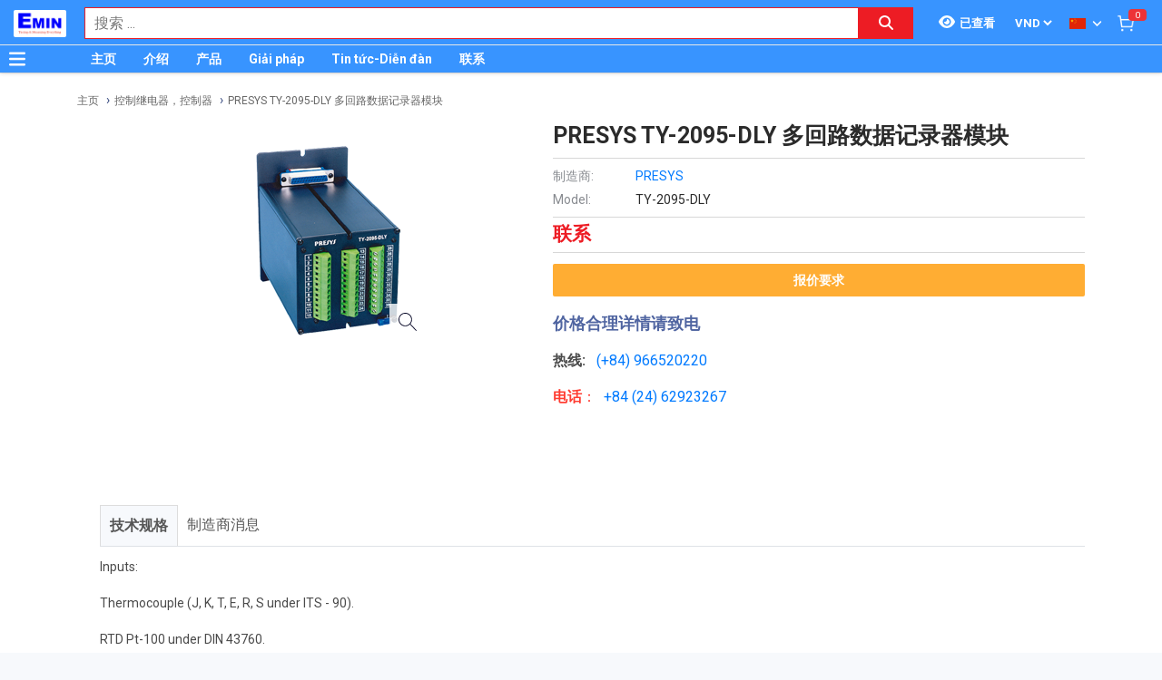

--- FILE ---
content_type: text/html; charset=utf-8
request_url: http://thietbido.net/zh_TW/presysty-2095-dly-presys-ty-2095-dly-duo-hui-lu-shu-ju-ji-lu-qi-mo-kuai-tbd-137115/pr.html
body_size: 25851
content:
<!DOCTYPE html><html lang="zh"><head><meta charSet="utf-8"/><link rel="preload" as="font" href="/_next/static/media/0f3a385557f1712f-s.p.woff2" crossorigin="" type="font/woff2"/><link rel="preload" as="font" href="/_next/static/media/47cbc4e2adbc5db9-s.p.woff2" crossorigin="" type="font/woff2"/><link rel="preload" as="font" href="/_next/static/media/9e57792bbf96ad9d-s.p.woff2" crossorigin="" type="font/woff2"/><link rel="preload" as="font" href="/_next/static/media/b5ee789b512e4d1b-s.p.woff2" crossorigin="" type="font/woff2"/><link rel="stylesheet" href="/_next/static/css/d6e79a3430c1b82b.css" data-precedence="next"/><link rel="stylesheet" href="/_next/static/css/1b0e4296572b15d7.css" data-precedence="next"/><link rel="stylesheet" href="/_next/static/css/d1a970e2ebbbeafd.css" data-precedence="next"/><meta name="next-size-adjust"/><title>PRESYS TY-2095-DLY 多回路数据记录器模块 | THIETBIDO.NET</title><meta name="description" content="分销商 PRESYS TY-2095-DLY 多回路数据记录器模块 Evikon, PRESYS, PANASONIC, Octagon, Hanyoung, SELEC, TENSE, OMRON, OMEGA, EMIN, MITSUBISHI, Honeywell, TE Connectivity, Teledyne e2v, IDEC. 价格合理详情请致电"/><meta name="author" content="EMIN GROUP"/><meta name="keywords" content="分销商 PRESYS TY-2095-DLY 多回路数据记录器模块 Evikon, PRESYS, PANASONIC, Octagon, Hanyoung, SELEC, TENSE, OMRON, OMEGA, EMIN, MITSUBISHI, Honeywell, TE Connectivity, Teledyne e2v, IDEC. 价格合理详情请致电"/><meta name="theme-color" content="#3894ff"/><meta name="color-scheme" content="light dark"/><meta name="viewport" content="width=device-width, initial-scale=1"/><meta name="creator" content="EMIN GROUP"/><meta name="publisher" content="EMIN GROUP"/><meta name="robots" content="index"/><link rel="canonical" href="http://thietbido.net/zh_TW/presysty-2095-dly-presys-ty-2095-dly-duo-hui-lu-shu-ju-ji-lu-qi-mo-kuai-137115/pr.html"/><meta property="og:title" content="PRESYS TY-2095-DLY 多回路数据记录器模块"/><meta property="og:description" content="分销商 PRESYS TY-2095-DLY 多回路数据记录器模块 Evikon, PRESYS, PANASONIC, Octagon, Hanyoung, SELEC, TENSE, OMRON, OMEGA, EMIN, MITSUBISHI, Honeywell, TE Connectivity, Teledyne e2v, IDEC. 价格合理详情请致电"/><meta property="og:url" content="http://thietbido.net/zh_TW/presysty-2095-dly-presys-ty-2095-dly-duo-hui-lu-shu-ju-ji-lu-qi-mo-kuai-137115/pr.html"/><meta property="og:site_name" content="THIETBIDO.NET"/><meta property="og:locale" content="zh_TW"/><meta property="og:image" content="http://thietbido.net/s-cdn/fa/fa2c921d6234dc39d0e2cb3d4c1da4e72adc30f6.png"/><meta property="og:type" content="website"/><meta name="twitter:card" content="summary"/><meta name="twitter:title" content="PRESYS TY-2095-DLY 多回路数据记录器模块"/><meta name="twitter:description" content="分销商 PRESYS TY-2095-DLY 多回路数据记录器模块 Evikon, PRESYS, PANASONIC, Octagon, Hanyoung, SELEC, TENSE, OMRON, OMEGA, EMIN, MITSUBISHI, Honeywell, TE Connectivity, Teledyne e2v, IDEC. 价格合理详情请致电"/><meta name="twitter:image" content="http://thietbido.net/s-cdn/fa/fa2c921d6234dc39d0e2cb3d4c1da4e72adc30f6.png"/><link rel="shortcut icon" href="/s-cdn/f3/f3a9ef04f7e515c0f3b4a61aea725e2b7b7fd546.png"/><link rel="icon" href="/s-cdn/f3/f3a9ef04f7e515c0f3b4a61aea725e2b7b7fd546.png"/><link rel="apple-touch-icon" href="/s-cdn/f3/f3a9ef04f7e515c0f3b4a61aea725e2b7b7fd546.png"/><noscript>For full functionality of this site it is necessary to enable JavaScript.</noscript><script src="/_next/static/chunks/polyfills-78c92fac7aa8fdd8.js" noModule=""></script></head><body class="__className_1aee82"><noscript><iframe src="https://www.googletagmanager.com/ns.html?id=GTM-KTCPCSX" height="0" width="0" style="display:none;visibility:hidden"></iframe></noscript><style>#nprogress{pointer-events:none}#nprogress .bar{background:#29d;position:fixed;z-index:1031;top:0;left:0;width:100%;height:3px}#nprogress .peg{display:block;position:absolute;right:0;width:100px;height:100%;box-shadow:0 0 10px #29d,0 0 5px #29d;opacity:1;-webkit-transform:rotate(3deg) translate(0px,-4px);-ms-transform:rotate(3deg) translate(0px,-4px);transform:rotate(3deg) translate(0px,-4px)}#nprogress .spinner{display:block;position:fixed;z-index:1031;top:15px;right:15px}#nprogress .spinner-icon{width:18px;height:18px;box-sizing:border-box;border:2px solid transparent;border-top-color:#29d;border-left-color:#29d;border-radius:50%;-webkit-animation:nprogress-spinner 400ms linear infinite;animation:nprogress-spinner 400ms linear infinite}.nprogress-custom-parent{overflow:hidden;position:relative}.nprogress-custom-parent #nprogress .bar,.nprogress-custom-parent #nprogress .spinner{position:absolute}@-webkit-keyframes nprogress-spinner{0%{-webkit-transform:rotate(0deg)}100%{-webkit-transform:rotate(360deg)}}@keyframes nprogress-spinner{0%{transform:rotate(0deg)}100%{transform:rotate(360deg)}}</style><div id="side-menu-container"><div id="side-menu-bg"></div><div id="side-menu"><!--$!--><template data-dgst="NEXT_DYNAMIC_NO_SSR_CODE"></template><!--/$--><div class="side-menu-button"><svg aria-hidden="true" focusable="false" data-prefix="fas" data-icon="xmark" class="svg-inline--fa fa-xmark " role="img" xmlns="http://www.w3.org/2000/svg" viewBox="0 0 384 512"><path fill="currentColor" d="M342.6 150.6c12.5-12.5 12.5-32.8 0-45.3s-32.8-12.5-45.3 0L192 210.7 86.6 105.4c-12.5-12.5-32.8-12.5-45.3 0s-12.5 32.8 0 45.3L146.7 256 41.4 361.4c-12.5 12.5-12.5 32.8 0 45.3s32.8 12.5 45.3 0L192 301.3 297.4 406.6c12.5 12.5 32.8 12.5 45.3 0s12.5-32.8 0-45.3L237.3 256 342.6 150.6z"></path></svg></div></div></div><header id="main-nav"><div class="fixed-nav"><div class="nav-left"><div class="menu-btn-wrap"><a data-no-loading="1" href="#" class="menu-btn" aria-label="Button"><svg aria-hidden="true" focusable="false" data-prefix="fas" data-icon="bars" class="svg-inline--fa fa-bars " role="img" xmlns="http://www.w3.org/2000/svg" viewBox="0 0 448 512"><path fill="currentColor" d="M0 96C0 78.3 14.3 64 32 64H416c17.7 0 32 14.3 32 32s-14.3 32-32 32H32C14.3 128 0 113.7 0 96zM0 256c0-17.7 14.3-32 32-32H416c17.7 0 32 14.3 32 32s-14.3 32-32 32H32c-17.7 0-32-14.3-32-32zM448 416c0 17.7-14.3 32-32 32H32c-17.7 0-32-14.3-32-32s14.3-32 32-32H416c17.7 0 32 14.3 32 32z"></path></svg></a><span></span></div><div class="logo"><a href="/zh_TW"><img src="/s-cdn/cc/ccb84d6716ed0238d1cbbbb442d9166bd8401f0b.png" alt="logo" height="30" width="58"/></a></div></div><div class="nav-mid"><div class="search-nav"><form class="fts-form" action="/search" method="get"><div class="search-input focus-out"><div role="combobox" aria-haspopup="listbox" aria-owns="react-autowhatever-1" aria-expanded="false" class="react-autosuggest__container"><input type="text" autoComplete="off" aria-autocomplete="list" aria-controls="react-autowhatever-1" class="react-autosuggest__input" placeholder="搜索 ..." aria-label="Search input" name="q" value=""/><div id="react-autowhatever-1" role="listbox" class="react-autosuggest__suggestions-container"></div></div><span class="clear-button"><svg aria-hidden="true" focusable="false" data-prefix="fas" data-icon="xmark" class="svg-inline--fa fa-xmark " role="img" xmlns="http://www.w3.org/2000/svg" viewBox="0 0 384 512"><path fill="currentColor" d="M342.6 150.6c12.5-12.5 12.5-32.8 0-45.3s-32.8-12.5-45.3 0L192 210.7 86.6 105.4c-12.5-12.5-32.8-12.5-45.3 0s-12.5 32.8 0 45.3L146.7 256 41.4 361.4c-12.5 12.5-12.5 32.8 0 45.3s32.8 12.5 45.3 0L192 301.3 297.4 406.6c12.5 12.5 32.8 12.5 45.3 0s12.5-32.8 0-45.3L237.3 256 342.6 150.6z"></path></svg></span></div><div class="search-btn"><button type="submit" aria-label="Search button"><svg aria-hidden="true" focusable="false" data-prefix="fas" data-icon="magnifying-glass" class="svg-inline--fa fa-magnifying-glass " role="img" xmlns="http://www.w3.org/2000/svg" viewBox="0 0 512 512"><path fill="currentColor" d="M416 208c0 45.9-14.9 88.3-40 122.7L502.6 457.4c12.5 12.5 12.5 32.8 0 45.3s-32.8 12.5-45.3 0L330.7 376c-34.4 25.2-76.8 40-122.7 40C93.1 416 0 322.9 0 208S93.1 0 208 0S416 93.1 416 208zM208 352a144 144 0 1 0 0-288 144 144 0 1 0 0 288z"></path></svg></button></div></form></div></div><div class="nav-right"><ul><li class="tr_item recently-viewed-products "><div class="recently-viewed-products__btn"><span class="recently-viewed-products__icon"><svg aria-hidden="true" focusable="false" data-prefix="fas" data-icon="eye" class="svg-inline--fa fa-eye " role="img" xmlns="http://www.w3.org/2000/svg" viewBox="0 0 576 512"><path fill="currentColor" d="M288 32c-80.8 0-145.5 36.8-192.6 80.6C48.6 156 17.3 208 2.5 243.7c-3.3 7.9-3.3 16.7 0 24.6C17.3 304 48.6 356 95.4 399.4C142.5 443.2 207.2 480 288 480s145.5-36.8 192.6-80.6c46.8-43.5 78.1-95.4 93-131.1c3.3-7.9 3.3-16.7 0-24.6c-14.9-35.7-46.2-87.7-93-131.1C433.5 68.8 368.8 32 288 32zM144 256a144 144 0 1 1 288 0 144 144 0 1 1 -288 0zm144-64c0 35.3-28.7 64-64 64c-7.1 0-13.9-1.2-20.3-3.3c-5.5-1.8-11.9 1.6-11.7 7.4c.3 6.9 1.3 13.8 3.2 20.7c13.7 51.2 66.4 81.6 117.6 67.9s81.6-66.4 67.9-117.6c-11.1-41.5-47.8-69.4-88.6-71.1c-5.8-.2-9.2 6.1-7.4 11.7c2.1 6.4 3.3 13.2 3.3 20.3z"></path></svg></span><span class="recently-viewed-products__text">已查看</span></div></li><li class="tr_item pricelist_selector"><div class="pricelist"><form action="/" method="post"><div class="website_pricelist_selectable_box"><select name="website_pricelist" class="website_pricelist_selectable"><option value="1" selected="">VND</option></select></div></form></div></li><li class="tr_item language_selector"><div class="language_selector__wrapper"><img src="/img/zh_TW.png" alt="language" width="18" height="12"/><svg aria-hidden="true" focusable="false" data-prefix="fas" data-icon="angle-down" class="svg-inline--fa fa-angle-down " role="img" xmlns="http://www.w3.org/2000/svg" viewBox="0 0 448 512"><path fill="currentColor" d="M201.4 342.6c12.5 12.5 32.8 12.5 45.3 0l160-160c12.5-12.5 12.5-32.8 0-45.3s-32.8-12.5-45.3 0L224 274.7 86.6 137.4c-12.5-12.5-32.8-12.5-45.3 0s-12.5 32.8 0 45.3l160 160z"></path></svg><ul class="language_selector__list"><li><a class="js_change_lang" href="/" data-href="en_US"><img src="/img/en_US.png" alt="en_US" width="18" height="12"/><span>English - EN</span></a></li><li><a class="js_change_lang" href="/" data-href="ja_JP"><img src="/img/ja_JP.png" alt="ja_JP" width="18" height="12"/><span>Japanese - JA</span></a></li><li><a class="js_change_lang" href="/" data-href="ko_KR"><img src="/img/ko_KR.png" alt="ko_KR" width="18" height="12"/><span>Korean - KO</span></a></li><li><a class="js_change_lang" href="/" data-href="vi_VN"><img src="/img/vi_VN.png" alt="vi_VN" width="18" height="12"/><span>Vietnamese - VI</span></a></li></ul></div></li><li class="tr_item cart-wrap"><div class="cart clearfix"><a href="/zh_TW/shop/cart"><img src="/img/icon/white-cart.png" alt="cart" width="20" height="20"/><span>0</span></a></div></li></ul></div></div><div class="menu-nav nav-shadow"><div class="menu-btn-wrap"><a data-no-loading="1" href="#" class="menu-btn" aria-label="Button"><svg aria-hidden="true" focusable="false" data-prefix="fas" data-icon="bars" class="svg-inline--fa fa-bars " role="img" xmlns="http://www.w3.org/2000/svg" viewBox="0 0 448 512"><path fill="currentColor" d="M0 96C0 78.3 14.3 64 32 64H416c17.7 0 32 14.3 32 32s-14.3 32-32 32H32C14.3 128 0 113.7 0 96zM0 256c0-17.7 14.3-32 32-32H416c17.7 0 32 14.3 32 32s-14.3 32-32 32H32c-17.7 0-32-14.3-32-32zM448 416c0 17.7-14.3 32-32 32H32c-17.7 0-32-14.3-32-32s14.3-32 32-32H416c17.7 0 32 14.3 32 32z"></path></svg></a><span>产品分类</span></div><div class="wrap-menu"><div class="container"><div class="row"><div class="col-md-12"><nav class="main-nav"><ul class="menu-top"><li class="menu-item "><a href="/zh_TW">主页</a></li><li class="menu-item "><a href="/zh_TW/about-emin-group-65/ne.html">介绍</a></li><li class="menu-item "><a href="/zh_TW/san-pham-1/pa.html">产品</a></li><li class="menu-item "><a href="/zh_TW/xi-tong-jie-fa-831/pc.html">Giải pháp</a></li><li class="menu-item "><a href="/zh_TW/emin-xiao-xi-27/nc.html">Tin tức-Diễn đàn</a></li><li class="menu-item "><a href="/zh_TW/map-to-emin-vietnam-293/ne.html">联系</a></li></ul></nav></div></div></div></div></div></header><div class="end-header"></div><!--$--><div class="main-site main-category wrap-menu-tabs"><script type="application/ld+json">{"@context":"https://schema.org/","@type":"Product","name":"PRESYS TY-2095-DLY 多回路数据记录器模块","image":"http://thietbido.net/s-cdn/fa/fa2c921d6234dc39d0e2cb3d4c1da4e72adc30f6.png","description":"分销商 PRESYS TY-2095-DLY 多回路数据记录器模块 Evikon, PRESYS, PANASONIC, Octagon, Hanyoung, SELEC, TENSE, OMRON, OMEGA, EMIN, MITSUBISHI, Honeywell, TE Connectivity, Teledyne e2v, IDEC. 价格合理详情请致电","brand":"PRESYS","sku":"PRESYSTY-2095-DLY","offers":{"@type":"Offer","url":"http://thietbido.net/zh_TW/presysty-2095-dly-presys-ty-2095-dly-duo-hui-lu-shu-ju-ji-lu-qi-mo-kuai-137115/pr.html","priceCurrency":"VND","price":0,"availability":"http://schema.org/OutOfStock"}}</script><div class="breadcrumbs breadcrumbs-emin"><div class="container"><div class="row"><div class="col-md-12"><div class="breadcrumb-trail"><a href="http://thietbido.net/zh_TW">主页</a> <span class="sep"></span><a href="http://thietbido.net/zh_TW/kong-zhi-yu-jian-kong-ji-dian-qi-kai-guan-he-luo-xian-guan-ji-dian-qi-kong-zhi-ji-dian-qi-kong-zhi-qi-824/pc.html">控制继电器，控制器</a> <span class="sep"></span><a href="http://thietbido.net/zh_TW/presysty-2095-dly-presys-ty-2095-dly-duo-hui-lu-shu-ju-ji-lu-qi-mo-kuai-137115/pr.html">PRESYS TY-2095-DLY 多回路数据记录器模块</a> <span class="sep"></span></div></div></div></div><script type="application/ld+json">{"@context":"https://schema.org/","@type":"BreadcrumbList","itemListElement":[{"@type":"ListItem","position":1,"name":"主页","item":"http://thietbido.net/zh_TW"},{"@type":"ListItem","position":2,"name":"控制继电器，控制器","item":"http://thietbido.net/zh_TW/kong-zhi-yu-jian-kong-ji-dian-qi-kai-guan-he-luo-xian-guan-ji-dian-qi-kong-zhi-ji-dian-qi-kong-zhi-qi-824/pc.html"},{"@type":"ListItem","position":3,"name":"PRESYS TY-2095-DLY 多回路数据记录器模块","item":"http://thietbido.net/zh_TW/presysty-2095-dly-presys-ty-2095-dly-duo-hui-lu-shu-ju-ji-lu-qi-mo-kuai-137115/pr.html"}]}</script></div><div class="container"><div class="row"><div class="col-md-12"><div class="main-site-right main-detail w100"><div class="content"><div class="top-detail clearfix"><div class="wrap-detail-left"><figure class="iiz  product-image-zoom"><div><img class="iiz__img   " style="transition:opacity 0ms linear 0ms, visibility 0ms linear 0ms" src="/s-cdn/fa/fa2c921d6234dc39d0e2cb3d4c1da4e72adc30f6.png"/></div><span class="iiz__btn iiz__hint"></span></figure></div><div class="wrap-detail-right"><h1>PRESYS TY-2095-DLY 多回路数据记录器模块</h1><ul><li><div class="wrap-produce-detail clearfix"><div class="pro-left"><table><tbody><tr><td><span> <!-- -->制造商<!-- -->:</span></td><td><a class="" href="/presys-266/ma.html">PRESYS</a></td></tr><tr><td><span>Model: </span></td><td>TY-2095-DLY</td></tr></tbody></table></div></div></li><li><div class="wrap-price"><span class="price">联系</span></div></li><li><div class="wrap-button-cart"><ul><li><span class="btn-now">报价要求</span></li></ul></div></li><li><div class="wrap-call"><p style=""><span style="color: rgb(80, 101, 161); font-size: 18px;"><i class="fa fa-phone" aria-hidden="true"></i> </span><font color="#5065a1"><span style="font-size: 18px;"><b>价格合理详情请致电</b></span></font></p> 
    <p><b>热线:</b>&nbsp;<span style="color:#ff3b30;">&nbsp; <a href="tel:+84966520220">(+84)&nbsp;</a></span><font color="#ff3b30"><a href="tel:+84966520220">966520220</a></font></p><p><font color="#ff3b30" class="text-black" style=""><b>电话</b>：&nbsp;</font><span style="color: rgb(255, 59, 48);">&nbsp;<a href="tel:+842462923267">+84 (</a></span><font color="#ff3b30"><a href="tel:+842462923267">24) 62923267</a></font></p>
    <p><br></p>
    <p>&nbsp;<span style="color:#ff3b30;">&nbsp;</span></p></div></li></ul></div></div><div class="description"><ul class="nav nav-tabs" id="pro_detail_tab"><li class="active"><span data-href="#pro_specifications">技术规格</span></li><li><span data-href="#pro_manufacturer_info">制造商消息</span></li></ul><div class="pro_detail_tab_content" id="pro_specifications"><div class="specs"><p>Inputs: </p><p>Thermocouple (J, K, T, E, R, S under ITS - 90).</p><p>RTD Pt-100 under DIN 43760.</p><p>4-20 mA, 250 Ω input impedance.</p><p>1-5 Vdc, input impedance &gt;10 MΩ.</p><p>Power Supply: 75 to 264 Vac 50/60 Hz or 100 to 360 Vdc (10 W nominal); 24 Vac/dc (±10 %); 12 Vdc (±10 %).</p><p>Operation Ambient: 0 to 60 °C temperature and 90 % maximum relative humidity.</p><p>Dimensions: 140 x 93 x 173 mm HxWxD.</p><p>Weight: 0.7 kg nominal.</p><p>Accuracy: ± 0.1 % of full scale for TC, RTD, mA, Vdc</p></div><div class="emin-divider"><span></span><span>Details</span><span></span></div><div class="det"><p>Datasheet </p><p><a class="o_image" data-mimetype="application/pdf" href="/d-cdn/40f2929095b11e3fb844de12464996bb0dd69959.1221857.pdf" title="encomenda_2_75.pdf"></a></p></div><div data-extra-info="public_documents" style="display:none"></div><div data-extra-info="manufacturer_catalog" style="display:none"></div></div><div class="pro_detail_tab_content" id="pro_manufacturer_info"><div data-extra-info="manufacturer_info" style="display:none"></div></div></div><div class="service-detail clearfix"><ul><li><svg aria-hidden="true" focusable="false" data-prefix="fas" data-icon="thumbs-up" class="svg-inline--fa fa-thumbs-up " role="img" xmlns="http://www.w3.org/2000/svg" viewBox="0 0 512 512"><path fill="currentColor" d="M313.4 32.9c26 5.2 42.9 30.5 37.7 56.5l-2.3 11.4c-5.3 26.7-15.1 52.1-28.8 75.2H464c26.5 0 48 21.5 48 48c0 18.5-10.5 34.6-25.9 42.6C497 275.4 504 288.9 504 304c0 23.4-16.8 42.9-38.9 47.1c4.4 7.3 6.9 15.8 6.9 24.9c0 21.3-13.9 39.4-33.1 45.6c.7 3.3 1.1 6.8 1.1 10.4c0 26.5-21.5 48-48 48H294.5c-19 0-37.5-5.6-53.3-16.1l-38.5-25.7C176 420.4 160 390.4 160 358.3V320 272 247.1c0-29.2 13.3-56.7 36-75l7.4-5.9c26.5-21.2 44.6-51 51.2-84.2l2.3-11.4c5.2-26 30.5-42.9 56.5-37.7zM32 192H96c17.7 0 32 14.3 32 32V448c0 17.7-14.3 32-32 32H32c-17.7 0-32-14.3-32-32V224c0-17.7 14.3-32 32-32z"></path></svg><span>质量承诺</span></li><li><svg aria-hidden="true" focusable="false" data-prefix="fas" data-icon="retweet" class="svg-inline--fa fa-retweet " role="img" xmlns="http://www.w3.org/2000/svg" viewBox="0 0 576 512"><path fill="currentColor" d="M272 416c17.7 0 32-14.3 32-32s-14.3-32-32-32H160c-17.7 0-32-14.3-32-32V192h32c12.9 0 24.6-7.8 29.6-19.8s2.2-25.7-6.9-34.9l-64-64c-12.5-12.5-32.8-12.5-45.3 0l-64 64c-9.2 9.2-11.9 22.9-6.9 34.9s16.6 19.8 29.6 19.8l32 0 0 128c0 53 43 96 96 96H272zM304 96c-17.7 0-32 14.3-32 32s14.3 32 32 32l112 0c17.7 0 32 14.3 32 32l0 128H416c-12.9 0-24.6 7.8-29.6 19.8s-2.2 25.7 6.9 34.9l64 64c12.5 12.5 32.8 12.5 45.3 0l64-64c9.2-9.2 11.9-22.9 6.9-34.9s-16.6-19.8-29.6-19.8l-32 0V192c0-53-43-96-96-96L304 96z"></path></svg><span>正品保修</span></li><li><svg aria-hidden="true" focusable="false" data-prefix="fas" data-icon="truck" class="svg-inline--fa fa-truck " role="img" xmlns="http://www.w3.org/2000/svg" viewBox="0 0 640 512"><path fill="currentColor" d="M48 0C21.5 0 0 21.5 0 48V368c0 26.5 21.5 48 48 48H64c0 53 43 96 96 96s96-43 96-96H384c0 53 43 96 96 96s96-43 96-96h32c17.7 0 32-14.3 32-32s-14.3-32-32-32V288 256 237.3c0-17-6.7-33.3-18.7-45.3L512 114.7c-12-12-28.3-18.7-45.3-18.7H416V48c0-26.5-21.5-48-48-48H48zM416 160h50.7L544 237.3V256H416V160zM112 416a48 48 0 1 1 96 0 48 48 0 1 1 -96 0zm368-48a48 48 0 1 1 0 96 48 48 0 1 1 0-96z"></path></svg><span>送货到家</span></li><li><svg aria-hidden="true" focusable="false" data-prefix="fas" data-icon="paper-plane" class="svg-inline--fa fa-paper-plane " role="img" xmlns="http://www.w3.org/2000/svg" viewBox="0 0 512 512"><path fill="currentColor" d="M498.1 5.6c10.1 7 15.4 19.1 13.5 31.2l-64 416c-1.5 9.7-7.4 18.2-16 23s-18.9 5.4-28 1.6L284 427.7l-68.5 74.1c-8.9 9.7-22.9 12.9-35.2 8.1S160 493.2 160 480V396.4c0-4 1.5-7.8 4.2-10.7L331.8 202.8c5.8-6.3 5.6-16-.4-22s-15.7-6.4-22-.7L106 360.8 17.7 316.6C7.1 311.3 .3 300.7 0 288.9s5.9-22.8 16.1-28.7l448-256c10.7-6.1 23.9-5.5 34 1.4z"></path></svg><span>交易简单化</span></li></ul></div><div id="related_products"></div></div></div></div></div></div></div><!--/$--><section class="email-register"><div class="container"><div class="row"><div class="col-md-12"><div class="wrap-content-re"><h4 class="section-title">注册收新闻 - 获得优惠活动的机会</h4><div class="subscription-msg" style="display:none"></div><form class="register-email-form" action="#"><input type="text" class="main-input" placeholder="输入邮箱以接收新闻 ..."/><button class="mail-btn" type="submit">注册接收新闻<!-- --> »</button></form></div></div></div></div></section><footer id="footer"><div class="container"><div class="wrap-footer"><div class="row"><div class="col-md-12"><h3 class="title-personnel">Ha Noi</h3><div class="wrap-slider-personnel desktop"><div class="item clearfix"><div class="wrap-img"><img src="/s-cdn/e4/e473d5e65e4cf575c002ed7aa9618e7c80914ee8.jpg?unique=v1769691896649" alt="Đào Văn Chiến" width="74" height="74" loading="lazy"/></div><div class="content"><strong>Đào Văn Chiến</strong><i>Sale Engineer</i><span><a href="tel:0987222477">0987.222.477</a></span></div></div><div class="item clearfix"><div class="wrap-img"><img src="/s-cdn/24/24288dd8f48e712d8c1ad22908e744b4c4547fed.jpg?unique=v1769691896649" alt="Nguyễn Thạc Hùng" width="74" height="74" loading="lazy"/></div><div class="content"><strong>Nguyễn Thạc Hùng</strong><i>Sale Engineer</i><span><a href="tel:0985112864">0985.112.864</a></span></div></div><div class="item clearfix"><div class="wrap-img"><img src="/s-cdn/3d/3dd6871d3d278e3cbb561190d6184c45d59f484c.jpg?unique=v1769691896649" alt="Bùi Văn Tuấn" width="74" height="74" loading="lazy"/></div><div class="content"><strong>Bùi Văn Tuấn</strong><i>Sales Engineer</i><span><a href="tel:0986554661">0986.554.661</a></span></div></div><div class="item clearfix"><div class="wrap-img"><img src="/s-cdn/70/70d8b71c163124f9eb2d3d0812d2c756f48b6028.png?unique=v1769691896649" alt="Vũ Văn Thịnh" width="74" height="74" loading="lazy"/></div><div class="content"><strong>Vũ Văn Thịnh</strong><i>Sale Engineer</i><span><a href="tel:0382762595">0382.762.595</a></span></div></div><div class="item clearfix"><div class="wrap-img"><img src="/s-cdn/09/09f007f58bb98c85fdbebed433e85cfb6170e0c4.jpg?unique=v1769691896649" alt="Vũ Đình Thống" width="74" height="74" loading="lazy"/></div><div class="content"><strong>Vũ Đình Thống</strong><i>Sales Engineer</i><span><a href="tel:0982383894">0982.383.894</a></span></div></div><div class="item clearfix"><div class="wrap-img"><img src="/s-cdn/08/0874345db27a615020d766aca1a1f0e115528252.jpg?unique=v1769691896649" alt="Kiều Đại Phú" width="74" height="74" loading="lazy"/></div><div class="content"><strong>Kiều Đại Phú</strong><i>Sales Engineer</i><span><a href="tel:0963569756">0963.569.756</a></span></div></div><div class="item clearfix"><div class="wrap-img"><img src="/s-cdn/df/df8c519739f845a944e1679885d1a57666291d65.jpg?unique=v1769691896649" alt="Nguyễn Viết Hòa" width="74" height="74" loading="lazy"/></div><div class="content"><strong>Nguyễn Viết Hòa</strong><i>Sale Engineer</i><span><a href="tel:0397801998">0397.801.998</a></span></div></div><div class="item clearfix"><div class="wrap-img"><img src="/s-cdn/0f/0ffaf96c1d3318cc566a1dccff366c50f377f3a4.jpg?unique=v1769691896649" alt="Nguyễn Đăng Quân" width="74" height="74" loading="lazy"/></div><div class="content"><strong>Nguyễn Đăng Quân</strong><i>Sales Engineer</i><span><a href="tel:0865596534">0865.596.534</a></span></div></div><div class="item clearfix"><div class="wrap-img"><img src="/s-cdn/93/933f5da7c463d92502fc63ded8dc0d4b50d5c6ed.png?unique=v1769691896649" alt="Bùi Trọng Anh" width="74" height="74" loading="lazy"/></div><div class="content"><strong>Bùi Trọng Anh</strong><i>Sales Engineer</i><span><a href="tel:0933278688">0933.278.688</a></span></div></div><div class="item clearfix"><div class="wrap-img"><img src="/s-cdn/d6/d644cfb27bff7ae24cb9f8847ff3a5bf597279c9.jpg?unique=v1769691896649" alt="Nguyễn Minh Đức" width="74" height="74" loading="lazy"/></div><div class="content"><strong>Nguyễn Minh Đức</strong><i>Sales Engineer</i><span><a href="tel:0979412513">0979.412.513</a></span></div></div><div class="item clearfix"><div class="wrap-img"><img src="/s-cdn/95/95ae061af73f04e937d309609f3efdd181646af6.png?unique=v1769691896649" alt="Lại Văn Cường" width="74" height="74" loading="lazy"/></div><div class="content"><strong>Lại Văn Cường</strong><i>Sales Engineer</i><span><a href="tel:0344142567">0344.142.567</a></span></div></div><div class="item clearfix"><div class="wrap-img"><img src="/s-cdn/a2/a20dee89dd49d8ddc747ad72e38ee68b5e38d6fd.png?unique=v1769691896649" alt="Vũ Minh Hiếu" width="74" height="74" loading="lazy"/></div><div class="content"><strong>Vũ Minh Hiếu</strong><i>Sales Engineer</i><span><a href="tel:0945469456">0945.469.456</a></span></div></div><div class="item clearfix"><div class="wrap-img"><img src="/s-cdn/4a/4aa9c8ee938d002c16c5fa1f04c835484b7186be.jpg?unique=v1769691896649" alt="Vũ Bình Minh" width="74" height="74" loading="lazy"/></div><div class="content"><strong>Vũ Bình Minh</strong><i>Sales Engineer</i><span><a href="tel:0834690189">0834.690.189</a></span></div></div></div></div><div class="col-md-12"><h3 class="title-personnel">Chi nhánh Bắc Ninh</h3><div class="wrap-slider-personnel desktop"><div class="item clearfix"><div class="wrap-img"><img src="/s-cdn/7f/7fdbf572560ab025c75ac281106db615c441027c.jpg?unique=v1769691896649" alt="Nguyễn Văn Hữu" width="74" height="74" loading="lazy"/></div><div class="content"><strong>Nguyễn Văn Hữu</strong><i>Branch Vice Director</i><span><a href="tel:0936415843">0936.415.843</a></span></div></div><div class="item clearfix"><div class="wrap-img"><img src="/s-cdn/89/8985c42391f4223ee16b54433f5beb1629640cf4.png?unique=v1769691896649" alt="Nguyễn Vân Kiên" width="74" height="74" loading="lazy"/></div><div class="content"><strong>Nguyễn Vân Kiên</strong><i>Branch Director</i><span><a href="tel:0973402406">0973.402.406</a></span></div></div><div class="item clearfix"><div class="wrap-img"><img src="/s-cdn/d3/d341337b4b9bf2e9576b0f336dc45216949eff2f.jpg?unique=v1769691896649" alt="Nguyễn Thị Hải" width="74" height="74" loading="lazy"/></div><div class="content"><strong>Nguyễn Thị Hải</strong><i>Sales Engineer</i><span><a href="tel:02227303968">0222 730 39 68</a></span></div></div></div></div><div class="col-md-12"><h3 class="title-personnel">Ho Chi Minh</h3><div class="wrap-slider-personnel desktop"><div class="item clearfix"><div class="wrap-img"><img src="/s-cdn/6c/6c0892232a9f60d24cb8836d63f39bb14e202b5f.jpg?unique=v1769691896649" alt="Nguyễn Nhật Nam" width="74" height="74" loading="lazy"/></div><div class="content"><strong>Nguyễn Nhật Nam</strong><i>Branch Director</i><span><a href="tel:0973335769">0973.335.769</a></span></div></div><div class="item clearfix"><div class="wrap-img"><img src="/s-cdn/89/892b4ce080d31fa25f3477a7fd003a7379a6a784.jpg?unique=v1769691896649" alt="Nguyễn Trường Hảo" width="74" height="74" loading="lazy"/></div><div class="content"><strong>Nguyễn Trường Hảo</strong><i>Sale Engineer</i><span><a href="tel:0342318388">0342.318.388</a></span></div></div><div class="item clearfix"><div class="wrap-img"><img src="/s-cdn/a1/a194f9409a6e17c6762b841f637fc84fce8b2825.jpg?unique=v1769691896649" alt="Lâm Sư Bảo" width="74" height="74" loading="lazy"/></div><div class="content"><strong>Lâm Sư Bảo</strong><i>Branch Vice Director</i><span><a href="tel:0916508932">0916.508.932</a></span></div></div><div class="item clearfix"><div class="wrap-img"><img src="/s-cdn/4f/4f67645d85e118048b6c34999f5a0e208d6cc0be.jpg?unique=v1769691896649" alt="Nguyễn Quốc Hiền" width="74" height="74" loading="lazy"/></div><div class="content"><strong>Nguyễn Quốc Hiền</strong><i>Project Manager</i><span><a href="tel:0906386828">0906.386.828</a></span></div></div><div class="item clearfix"><div class="wrap-img"><img src="/s-cdn/e2/e2b3bead56c4c0241e3f56991e215bf1d9cdaeb6.jpg?unique=v1769691896649" alt="Phạm Xuân Liêm" width="74" height="74" loading="lazy"/></div><div class="content"><strong>Phạm Xuân Liêm</strong><i>Sales Engineer</i><span><a href="tel:0984922992">0984.922.992</a></span></div></div><div class="item clearfix"><div class="wrap-img"><img src="/s-cdn/d6/d6046bd90de70a2cf22a6502efec707af1249055.jpg?unique=v1769691896649" alt="Nguyễn Thanh Bình" width="74" height="74" loading="lazy"/></div><div class="content"><strong>Nguyễn Thanh Bình</strong><i>Sales Engineer</i><span><a href="tel:0703038639">0703.038.639</a></span></div></div><div class="item clearfix"><div class="wrap-img"><img src="/s-cdn/03/03d3d86f34310a617701524b192a924beaad0754.jpg?unique=v1769691896649" alt="Nguyễn Đình Khang" width="74" height="74" loading="lazy"/></div><div class="content"><strong>Nguyễn Đình Khang</strong><i>Sales Engineer</i><span><a href="tel:0866843470">0866.843.470</a></span></div></div><div class="item clearfix"><div class="wrap-img"><img src="/s-cdn/14/14408a26defe8d178cb61d389b025bb386cf1d87.jpg?unique=v1769691896649" alt="Du Vĩ Bảo" width="74" height="74" loading="lazy"/></div><div class="content"><strong>Du Vĩ Bảo</strong><i>Sales Engineer</i><span><a href="tel:0937672454">0937.672.454</a></span></div></div></div></div><div class="col-md-12"><h3 class="title-personnel">Da Nang</h3><div class="wrap-slider-personnel desktop"><div class="item clearfix"><div class="wrap-img"><img src="/s-cdn/b6/b60dab8dcb47555f7177227ab17d8294909e055c.jpg?unique=v1769691896649" alt="Huỳnh Thị Tuấn Hoa" width="74" height="74" loading="lazy"/></div><div class="content"><strong>Huỳnh Thị Tuấn Hoa</strong><i>Accountant</i><span><a href="tel:02363747733">0236 374 77 33</a></span></div></div><div class="item clearfix"><div class="wrap-img"><img src="/s-cdn/c2/c23d17bd0f18b8de980ed0903d012807b9eb0e13.jpg?unique=v1769691896649" alt="Hồ Viết Lưu" width="74" height="74" loading="lazy"/></div><div class="content"><strong>Hồ Viết Lưu</strong><i>Sales Engineer</i><span><a href="tel:0906492829">0906.492.829 </a></span></div></div><div class="item clearfix"><div class="wrap-img"><img src="/s-cdn/ad/ad740da11f804f9aa2fba5f78184ede796b2419d.jpg?unique=v1769691896649" alt="Nguyễn Văn Trường" width="74" height="74" loading="lazy"/></div><div class="content"><strong>Nguyễn Văn Trường</strong><i>Sales Engineer</i><span><a href="tel:0773528806">0773.528.806</a></span></div></div><div class="item clearfix"><div class="wrap-img"><img src="/s-cdn/52/527a69bef57c4702c0d2f3a54f517060069d038f.jpg?unique=v1769691896649" alt="Nguyễn Thanh Linh" width="74" height="74" loading="lazy"/></div><div class="content"><strong>Nguyễn Thanh Linh</strong><i>Sale Manager</i><span><a href="tel:0345689536">0345.689.536</a></span></div></div><div class="item clearfix"><div class="wrap-img"><img src="/s-cdn/ca/ca37d2f4bb2bb1170a4f7f565dc0ee99c67804f0.png?unique=v1769691896649" alt="Thân Đức Gấm" width="74" height="74" loading="lazy"/></div><div class="content"><strong>Thân Đức Gấm</strong><i>Sale Manager</i><span><a href="tel:0775442885">0775.442.885</a></span></div></div></div></div><div class="col-md-12"><h3 class="title-personnel">国际支持</h3><div class="wrap-slider-personnel desktop"><div class="item clearfix"><div class="wrap-img"><img src="/s-cdn/13/13791c811d974dbddc7438c663301cbf4ef9345d.jpg?unique=v1769691896649" alt="グエン．ミン．ドウック" width="74" height="74" loading="lazy"/></div><div class="content"><strong>グエン．ミン．ドウック</strong><i>支持日文</i><span><a href="tel:+84968060220">(+84) 968060220</a></span></div></div><div class="item clearfix"><div class="wrap-img"><img src="/s-cdn/c5/c56ecc64778bbc113ab03383cbfbd07b17bb98c3.jpg?unique=v1769691896649" alt="팜 꾸잉 지" width="74" height="74" loading="lazy"/></div><div class="content"><strong>팜 꾸잉 지</strong><i>해외영업원</i><span><a href="tel:+84969950220">(+84) 969950220</a></span></div></div><div class="item clearfix"><div class="wrap-img"><img src="/s-cdn/d5/d54ad6f03d1c52b1bfea8f6a8b828c467598ab28.jpg?unique=v1769691896649" alt="邓氏金川" width="74" height="74" loading="lazy"/></div><div class="content"><strong>邓氏金川</strong><i>国际销售</i><span><a href="tel:+84979927195">(+84) 979927195</a></span></div></div><div class="item clearfix"><div class="wrap-img"><img src="/s-cdn/ea/eaa5b990c2936a59f97b511f36ba6e737a068a69.jpg?unique=v1769691896649" alt="Brian Lam" width="74" height="74" loading="lazy"/></div><div class="content"><strong>Brian Lam</strong><i>Oversea Sales</i><span><a href="tel:+84916508932">(+84) 916508932</a></span></div></div><div class="item clearfix"><div class="wrap-img"><img src="/s-cdn/8e/8ece18e9d1834333b168ced294d7bf379371f0e1.jpg?unique=v1769691896649" alt="Tim Nguyen" width="74" height="74" loading="lazy"/></div><div class="content"><strong>Tim Nguyen</strong><i>Oversea Sales</i><span><a href="tel:+84388692266">(+84) 388692266 </a></span></div></div><div class="item clearfix"><div class="wrap-img"><img src="/s-cdn/08/081050a7cb119dc85d7f70671090c860bc76d9ab.jpg?unique=v1769691896649" alt="Phan Thị Huỳnh Giao" width="74" height="74" loading="lazy"/></div><div class="content"><strong>Phan Thị Huỳnh Giao</strong><i>阿姣 国际销售</i><span><a href="tel:+84369102935">(+84) 369102935</a></span></div></div><div class="item clearfix"><div class="wrap-img"><img src="/s-cdn/f7/f77a710b30803a8b3520b76fb4a88d91d5883100.jpg?unique=v1769691896649" alt="裴春英" width="74" height="74" loading="lazy"/></div><div class="content"><strong>裴春英</strong><i>国际销售</i><span><a href="tel:+84868401309">(+84) 868401309</a></span></div></div></div></div></div></div></div><!--$!--><template data-dgst="NEXT_DYNAMIC_NO_SSR_CODE"></template><!--/$--></footer><section class="copyright"><div class="container"><div class="row"><div class="col-md-6 branch_info"><div><p><b><font style="font-size: 14px;">越南 EMIN 股份公司</font></b><br></p><p><u><b>越南-河内 EMIN&nbsp;</b></u></p><p>地址:&nbsp;<span style="font-family: &quot;Lucida Grande&quot;, Helvetica, Verdana, Arial, sans-serif;">No 203 Nguyen Ngoc Vu, Yen Hoa Ward, Ha Noi City, Vietnam</span></p><p>电话:&nbsp;<a href="tel:+842462923267" data-original-title="" title="">+84 (24) 62923267</a></p><p>热线:&nbsp;<a href="tel:+84966520220" data-original-title="" title="">(+84)&nbsp;966520220</a><br></p><p>传真:&nbsp;<a href="tel:+842435190360" data-original-title="" title="">+84 (24) 35 190 360</a>; 邮箱:&nbsp;<a href="mailto:hn@emin.vn">hn@emin.vn</a></p><p></p><p><b><u><br></u></b></p><p><b><u><font style="font-size: 14px;">越南-胡志明 EMIN</font></u></b></p><p>地址:&nbsp;<span style="font-family: &quot;Lucida Grande&quot;, Helvetica, Verdana, Arial, sans-serif;">No 110A Chu Van An, Binh Thanh Ward, Ho Chi Minh City, Vietnam</span></p><p>电话:&nbsp;<a href="tel:+842838119636" data-original-title="" title="">+84 (28) 3811 96 36</a>&nbsp;-&nbsp;<a href="tel:+842838119359" data-original-title="" title="">+84 (28) 3811 93 59</a>&nbsp;-&nbsp;<a href="tel:+842838116213" data-original-title="" title="">+84 (28) 3811 62 13</a>&nbsp;</p><p>传真:&nbsp;<a href="tel:+842838119545" data-original-title="" title="">+84 (28) 3811 95 45</a>; 邮箱:&nbsp;<a href="mailto:hcm@emin.vn">hcm@emin.vn</a></p><p></p><p><b><u><br></u></b></p><p><b><u>越南-北宁EMIN</u></b></p><p>地址:&nbsp;<span style="font-family: &quot;Lucida Grande&quot;, Helvetica, Verdana, Arial, sans-serif;">CL13-39 Him Lam Green Park, Vo Cuong Ward, Bac Ninh Province, Vietnam</span></p><p>电话:&nbsp;<a href="tel:02227303968" data-original-title="" title="">+84 222 730.39.68&nbsp;</a>-&nbsp;<a href="tel:02227304068" data-original-title="" title="">+84 (222)730.40.68</a></p><p>邮箱:&nbsp;&nbsp;<a href="mailto:bn@emin.vn">bn@emin.vn</a></p><p><a href="mailto:bn@emin.vn"><br></a></p><p><b><u>越南-海防EMIN</u></b></p><p>地址: No 473 Pho Moi, Thuy Nguyen Ward, Hai Phong City, Viet Nam</p><p>电话: +84 225 730 03 89&nbsp;</p><p><a href="mailto:bn@emin.vn"></a></p><p>邮箱:&nbsp; hp<a href="mailto:bn@emin.vn" data-original-title="" title="">@emin.vn</a></p><p></p><p><b><u><br></u></b></p><p><b><u><font style="font-size: 14px;">越南-岘港 EMIN</font></u></b></p><p>地址:<span style="font-family: &quot;Lucida Grande&quot;, Helvetica, Verdana, Arial, sans-serif;">No 622, Đien Bien Phu Str, Thanh Khe Tay Ward, Thanh Khe District, Da Nang City, Vietnam</span></p><p>电话:&nbsp;<a href="tel:+84 (236) 374 77 11" data-original-title="" title="">+84 (236) 374 77 11</a>&nbsp;-&nbsp;<a href="tel:+84 (236) 374 77 22" data-original-title="" title="">+84 (236) 374 77 22</a>&nbsp;-&nbsp;<a href="tel:+84 (236) 374 77 33" data-original-title="" title="">+84 (236) 374 77 33</a></p><p>传真:&nbsp;<a href="tel:+84 (236) 374 77 44" data-original-title="" title="">+84 (236) 374 77 44</a>&nbsp;; 邮箱:&nbsp;<a href="mailto:dn@emin.vn" data-original-title="" title="">dn@emin.vn</a></p><p><br></p><p><span style="font-size: 14px;"><b><u>越南-同奈EMIN</u></b></span><br></p><p>地址:&nbsp;<span style="font-family: &quot;Lucida Grande&quot;, Helvetica, Verdana, Arial, sans-serif;">No 458 Dong Khoi, Tan Hiep Ward, Dong Nai Province, Viet Nam</span></p><p>热线: +84&nbsp;<span style="font-family: &quot;Lucida Grande&quot;, Helvetica, Verdana, Arial, sans-serif;">345.689.536</span></p><p><a href="mailto:dn@emin.vn" data-original-title="" title=""></a></p><p>邮箱:&nbsp;<a href="mailto:dn@emin.vn" data-original-title="" title="" aria-describedby="tooltip992880">dnai@emin.vn</a></p></div></div><div class="col-md-6"><div class="branch_info"><div><p><br></p><p><b><u>新加坡 EMIN 公司</u></b></p><p>地址: 18 Dunsfold Drive Singapore 359380</p><p>电话:&nbsp;<a href="tel:+ 65 97455393" data-original-title="" title="" aria-describedby="tooltip557806">+ 84916508932</a>&nbsp; &nbsp;传真:&nbsp;<a href="tel:+65 67258365">+65 67258365</a></p><p>邮箱:&nbsp;<span style="font-family: &quot;Lucida Grande&quot;, Helvetica, Verdana, Arial, sans-serif;"><a href="mailto:sales@emin.asia" data-original-title="" title="">sales@emin.asia</a></span>;&nbsp; 网址:&nbsp;<a href="https://emin.asia/" data-original-title="" title="">https://emin.asia</a></p><p></p><p><b><u><br></u></b></p><p><b><u>缅甸 EMIN 有限公司</u></b></p><p>地址: No. (511/B), Waizayantar Road, 4 Ward, South Okkalapa Township, Yangon 11091, Myanmar</p><p>电话 :&nbsp;<a href="tel:+959782793523" data-original-title="" title="">+959782793523</a>,&nbsp;<a href="tel:+959955678481" data-original-title="" title="" style="outline: 0px;">+959955678481&nbsp;</a>; 网址:&nbsp;<a href="https://emin.com.mm/">https://emin.com.mm</a></p><p><a href="https://emin.com.mm/"><br></a></p><p style="font-family: &quot;Lucida Grande&quot;, Helvetica, Verdana, Arial, sans-serif;"><span style="font-size: 14px;"><b><u>EMIN LAO SOLE Co.,LTD</u></b></span><br></p><p style="font-family: &quot;Lucida Grande&quot;, Helvetica, Verdana, Arial, sans-serif;"><font class="text-black"></font><a href="http://emin.com.mm/" rel="nofollow" data-original-title="" title="" style="color: rgb(255, 255, 255);"></a></p><p style="font-family: &quot;Lucida Grande&quot;, Helvetica, Verdana, Arial, sans-serif;"><span style="font-family: Roboto, sans-serif;">地址</span>: Room 701 at 7th Floor, Vietinbank Building, 286 Lanexang Road, Hatsadinua, Chanthaboundly, Vietiane Capital, Lao PDR</p><p style="font-family: &quot;Lucida Grande&quot;, Helvetica, Verdana, Arial, sans-serif;"><span style="font-family: Roboto, sans-serif;">电话:</span>&nbsp;020 95658555 ; 020 52525165&nbsp;</p><p style="font-family: &quot;Lucida Grande&quot;, Helvetica, Verdana, Arial, sans-serif;"><span style="font-family: Roboto, sans-serif;">邮箱</span>: sales@emin.com.la;&nbsp;<span style="font-family: Roboto, sans-serif;">网址</span>: https://emin.com.la</p><p style="font-family: &quot;Lucida Grande&quot;, Helvetica, Verdana, Arial, sans-serif;"><br></p><p style="font-family: &quot;Lucida Grande&quot;, Helvetica, Verdana, Arial, sans-serif;"><b style="font-size: 14px;"><u>PT. EMIN Indonesia</u></b></p><p style="font-family: &quot;Lucida Grande&quot;, Helvetica, Verdana, Arial, sans-serif;"><span style="font-family: Roboto, sans-serif;">地址</span>: Graha Irama Building, 6th Floor, Block A, Ji.HR Rasuna Said Blok X-1, Kav 1-2m Kuningan, Setiabudi, South Jakata, Indonesia, 12950&nbsp;<br><span style="font-family: Roboto, sans-serif;">邮箱</span>:&nbsp;<a href="mailto:info@emin.com.mm" data-original-title="" title="" style="color: initial;">sales@emin.asia</a></p><p><a href="https://emin.com.mm/"></a></p><p style="font-family: &quot;Lucida Grande&quot;, Helvetica, Verdana, Arial, sans-serif;"><span style="font-family: Roboto, sans-serif;">网址</span>:<font class="text-black">&nbsp;https://emin.co.id</font></p></div></div><div class="row"><div class="col-md-12"><div class="ftitle">联系我们</div><ul class="social"><li><a aria-label="Social Facebook Button" class="facebook" href="https://www.facebook.com/thietbido/"></a></li><li><a aria-label="Social Twitter Button" class="twitter" href="https://x.com/EminGroup123"></a></li><li><a aria-label="Social Google Button" class="google" href="https://plus.google.com/106879928678001438091"></a></li><li><a aria-label="Social Youtube Button" class="youtube" href="https://www.youtube.com/@emingroup2011"></a></li></ul></div><div class="col-md-12"><div class="ftitle">链接</div><div class="row"><div class="col-md-12"><ul class="f-link"><li><a href="/about-emin-group-546/ne.html"> <!-- -->介绍</a></li><li><a href="/warranty-policy-292/ne.html"> <!-- -->保密政策</a></li><li><a href="/map-to-emin-vietnam-293/ne.html"> <!-- -->联系我们</a></li><li><a href="https://drive.google.com/file/d/1-72CpwZ92feV9o7GHQvENYj7rf3bNqR6/view"> <!-- -->电子设备目录</a></li><li><a href="/how-to-order-141/ne.html"> <!-- -->订购说明</a></li><li><a href="/mission-and-vision-280/ne.html"> <!-- -->使命&amp;愿景</a></li><li><a href="/media/uploads/catalog/catalogue_EMIN_L.pdf"> <!-- -->环境实验设备目录</a></li><li><a href="/payment-method-229/ne.html"> <!-- -->付款说明</a></li><li><a href="/policy-with-producer-96/ne.html"> <!-- -->与制造商的政策</a></li><li><a href="/transport-policy-of-emin-339/ne.html"> <!-- -->运转政策</a></li><li><a href="/warranty-policy-56/ne.html"> <!-- -->保修政策</a></li><li><a href="/agency-policy-of-emin-15/ne.html"> <!-- -->代理政策</a></li><li><a href="/gong-si-jian-jie-zhao-pin-9/nc.html"> <!-- -->招聘</a></li></ul></div></div></div><div class="col-md-12"><a target="_new" rel="nofollow" href="http://online.gov.vn/CustomWebsiteDisplay.aspx?DocId=2710"><img id="moit_verification" src="/img/bocongthuong.png" alt="certification" width="150" height="157" loading="lazy"/></a></div></div></div></div></div></section><script src="/_next/static/chunks/webpack-bab096ecdabf30b7.js" async=""></script><script src="/_next/static/chunks/bce60fc1-cba0971ad9db4f3a.js" async=""></script><script src="/_next/static/chunks/5769-55cefe1e125b1a1c.js" async=""></script><script src="/_next/static/chunks/main-app-e7c6fba0acc3da3f.js" async=""></script><script>(self.__next_f=self.__next_f||[]).push([0])</script><script>self.__next_f.push([1,"0:\"$L1\"\n"])</script><script>self.__next_f.push([1,"2:HL[\"/_next/static/media/0f3a385557f1712f-s.p.woff2\",{\"as\":\"font\",\"type\":\"font/woff2\"}]\n3:HL[\"/_next/static/media/47cbc4e2adbc5db9-s.p.woff2\",{\"as\":\"font\",\"type\":\"font/woff2\"}]\n4:HL[\"/_next/static/media/9e57792bbf96ad9d-s.p.woff2\",{\"as\":\"font\",\"type\":\"font/woff2\"}]\n5:HL[\"/_next/static/media/b5ee789b512e4d1b-s.p.woff2\",{\"as\":\"font\",\"type\":\"font/woff2\"}]\n6:HL[\"/_next/static/css/d6e79a3430c1b82b.css\",{\"as\":\"style\"}]\n7:HL[\"/_next/static/css/1b0e4296572b15d7.css\",{\"as\":\"style\"}]\n8:HL[\"/_next/static/css/d1a970e2"])</script><script>self.__next_f.push([1,"ebbbeafd.css\",{\"as\":\"style\"}]\n"])</script><script>self.__next_f.push([1,"9:I{\"id\":\"8802\",\"chunks\":[\"2272:static/chunks/webpack-bab096ecdabf30b7.js\",\"9253:static/chunks/bce60fc1-cba0971ad9db4f3a.js\",\"5769:static/chunks/5769-55cefe1e125b1a1c.js\"],\"name\":\"\",\"async\":false}\nb:I{\"id\":\"4299\",\"chunks\":[\"2272:static/chunks/webpack-bab096ecdabf30b7.js\",\"9253:static/chunks/bce60fc1-cba0971ad9db4f3a.js\",\"5769:static/chunks/5769-55cefe1e125b1a1c.js\"],\"name\":\"\",\"async\":false}\nd:I{\"id\":\"3211\",\"chunks\":[\"2272:static/chunks/webpack-bab096ecdabf30b7.js\",\"9253:static/chunks/bce60fc1-cba0971ad9db4f"])</script><script>self.__next_f.push([1,"3a.js\",\"5769:static/chunks/5769-55cefe1e125b1a1c.js\"],\"name\":\"\",\"async\":false}\ne:I{\"id\":\"7929\",\"chunks\":[\"7601:static/chunks/app/error-a235f1f42a0848fe.js\"],\"name\":\"\",\"async\":false}\nf:I{\"id\":\"5767\",\"chunks\":[\"2272:static/chunks/webpack-bab096ecdabf30b7.js\",\"9253:static/chunks/bce60fc1-cba0971ad9db4f3a.js\",\"5769:static/chunks/5769-55cefe1e125b1a1c.js\"],\"name\":\"\",\"async\":false}\n"])</script><script>self.__next_f.push([1,"1:[[],[\"$\",\"$L9\",null,{\"buildId\":\"2aa0423188c94818138272906eedf808833c2176\",\"assetPrefix\":\"\",\"initialCanonicalUrl\":\"/zh_TW/presysty-2095-dly-presys-ty-2095-dly-duo-hui-lu-shu-ju-ji-lu-qi-mo-kuai-tbd-137115/pr.html\",\"initialTree\":[\"\",{\"children\":[\"(theme)\",{\"children\":[[\"locale\",\"zh_TW\",\"d\"],{\"children\":[\"product\",{\"children\":[[\"id\",\"137115\",\"d\"],{\"children\":[\"__PAGE__?{\\\"x-device\\\":\\\"desktop\\\"}\",{}]}]}]}]}]},\"$undefined\",\"$undefined\",true],\"initialHead\":[\"$La\",[\"$\",\"meta\",null,{\"name\":\"next-size-adjust\"}]],\"globalErrorComponent\":\"$b\",\"notFound\":[\"$Lc\",[],[\"$\",\"div\",null,{\"style\":{\"display\":\"flex\",\"justifyContent\":\"center\"},\"children\":[\"$\",\"h1\",null,{\"style\":{\"textAlign\":\"center\"},\"children\":\"404\"}]}]],\"asNotFound\":false,\"children\":[[\"$\",\"$Ld\",null,{\"parallelRouterKey\":\"children\",\"segmentPath\":[\"children\"],\"error\":\"$e\",\"errorStyles\":[],\"loading\":\"$undefined\",\"loadingStyles\":\"$undefined\",\"hasLoading\":false,\"template\":[\"$\",\"$Lf\",null,{}],\"templateStyles\":\"$undefined\",\"notFound\":[\"$\",\"div\",null,{\"style\":{\"display\":\"flex\",\"justifyContent\":\"center\"},\"children\":[\"$\",\"h1\",null,{\"style\":{\"textAlign\":\"center\"},\"children\":\"404\"}]}],\"notFoundStyles\":[],\"childProp\":{\"current\":[\"$L10\",null],\"segment\":\"(theme)\"},\"styles\":[[\"$\",\"link\",\"0\",{\"rel\":\"stylesheet\",\"href\":\"/_next/static/css/d6e79a3430c1b82b.css\",\"precedence\":\"next\"}],[\"$\",\"link\",\"1\",{\"rel\":\"stylesheet\",\"href\":\"/_next/static/css/1b0e4296572b15d7.css\",\"precedence\":\"next\"}]]}],null]}]]\n"])</script><script>self.__next_f.push([1,"c:[[\"$\",\"meta\",\"0\",{\"charSet\":\"utf-8\"}],[\"$\",\"meta\",\"1\",{\"name\":\"viewport\",\"content\":\"width=device-width, initial-scale=1\"}]]\n"])</script><script>self.__next_f.push([1,"11:I{\"id\":\"3772\",\"chunks\":[\"3637:static/chunks/app/(theme)/layout-0becf33db018c28a.js\"],\"name\":\"\",\"async\":false}\n12:I{\"id\":\"1006\",\"chunks\":[\"3637:static/chunks/app/(theme)/layout-0becf33db018c28a.js\"],\"name\":\"\",\"async\":false}\n13:I{\"id\":\"4633\",\"chunks\":[\"7545:static/chunks/app/(theme)/error-3c0b84f5e6b65bf9.js\"],\"name\":\"\",\"async\":false}\n15:I{\"id\":\"5610\",\"chunks\":[\"3637:static/chunks/app/(theme)/layout-0becf33db018c28a.js\"],\"name\":\"GTMPageView\",\"async\":false}\n"])</script><script>self.__next_f.push([1,"10:[\"$\",\"html\",null,{\"lang\":\"zh\",\"children\":[[\"$\",\"head\",null,{\"children\":[\"\",[\"$\",\"noscript\",null,{\"children\":\"For full functionality of this site it is necessary to enable JavaScript.\"}],[\"$\",\"$L11\",null,{\"id\":\"google-tag-manager\",\"strategy\":\"afterInteractive\",\"dangerouslySetInnerHTML\":{\"__html\":\"\\n              (function(w,d,s,l,i){w[l]=w[l]||[];w[l].push({'gtm.start':\\n              new Date().getTime(),event:'gtm.js'});var f=d.getElementsByTagName(s)[0],\\n              j=d.createElement(s),dl=l!='dataLayer'?'\u0026l='+l:'';j.async=true;j.defer=true;j.src=\\n              'https://www.googletagmanager.com/gtm.js?id='+i+dl;f.parentNode.insertBefore(j,f);\\n              })(window,document,'script','dataLayer', 'GTM-KTCPCSX');\\n            \"},\"defer\":true}],[\"$\",\"$L11\",null,{\"src\":\"https://www.google.com/recaptcha/api.js?render=6Lfil7oZAAAAAFx8qwA8I6xaPn2yaVl_uKTPgmV8\",\"strategy\":\"lazyOnload\",\"defer\":true}]]}],[\"$\",\"body\",null,{\"className\":\"__className_1aee82\",\"children\":[[\"$\",\"noscript\",null,{\"dangerouslySetInnerHTML\":{\"__html\":\"\u003ciframe src=\\\"https://www.googletagmanager.com/ns.html?id=GTM-KTCPCSX\\\" height=\\\"0\\\" width=\\\"0\\\" style=\\\"display:none;visibility:hidden\\\"\u003e\u003c/iframe\u003e\"}}],[\"$\",\"$L12\",null,{}],[\"$\",\"$Ld\",null,{\"parallelRouterKey\":\"children\",\"segmentPath\":[\"children\",\"(theme)\",\"children\"],\"error\":\"$13\",\"errorStyles\":[],\"loading\":\"$undefined\",\"loadingStyles\":\"$undefined\",\"hasLoading\":false,\"template\":[\"$\",\"$Lf\",null,{}],\"templateStyles\":\"$undefined\",\"notFound\":[\"$\",\"div\",null,{\"className\":\"d-flex justify-content-center\",\"children\":[\"$\",\"h1\",null,{\"className\":\"text-center\",\"children\":\"404\"}]}],\"notFoundStyles\":[],\"childProp\":{\"current\":[\"$L14\",null],\"segment\":[\"locale\",\"zh_TW\",\"d\"]},\"styles\":[]}],[\"$\",\"$L15\",null,{}]]}]]}]\n"])</script><script>self.__next_f.push([1,"19:I{\"id\":\"8633\",\"chunks\":[\"8957:static/chunks/59925f94-8126bbefa424c1cf.js\",\"210:static/chunks/ce69f5c4-c52cc043f696ccf7.js\",\"4194:static/chunks/4194-db2e75cfbaefa140.js\",\"4482:static/chunks/4482-1f2bbcb8e659ac52.js\",\"8566:static/chunks/8566-988d60a9c0630af5.js\",\"1050:static/chunks/app/(theme)/[locale]/layout-79890c0b1dcbf664.js\"],\"name\":\"\",\"async\":false}\n"])</script><script>self.__next_f.push([1,"14:[\"$L16\",[\"$\",\"div\",null,{\"className\":\"end-header\"}],[\"$\",\"$Ld\",null,{\"parallelRouterKey\":\"children\",\"segmentPath\":[\"children\",\"(theme)\",\"children\",[\"locale\",\"zh_TW\",\"d\"],\"children\"],\"error\":\"$undefined\",\"errorStyles\":\"$undefined\",\"loading\":[\"$\",\"div\",null,{\"className\":\"d-flex justify-content-center\",\"style\":{\"margin\":\"120px 0\"},\"children\":[\"$\",\"div\",null,{\"className\":\"spinner-border text-primary\"}]}],\"loadingStyles\":[],\"hasLoading\":true,\"template\":[\"$\",\"$Lf\",null,{}],\"templateStyles\":\"$undefined\",\"notFound\":[\"$\",\"div\",null,{\"style\":{\"paddingBottom\":\"100px\",\"paddingLeft\":\"20px\",\"paddingRight\":\"20px\",\"backgroundColor\":\"#fff\"},\"children\":[[\"$\",\"h1\",null,{\"className\":\"text-center\",\"children\":[\"$\",\"img\",null,{\"src\":\"/img/not-found.avif\",\"alt\":\"not found\",\"width\":600,\"height\":400}]}],[\"$\",\"h2\",null,{\"className\":\"text-center\",\"children\":\"Sorry the page you are looking for is not found!\"}],[\"$\",\"h2\",null,{\"className\":\"text-center\",\"children\":\"Xin lỗi, trang bạn đang tìm kiếm không tồn tại!\"}]]}],\"notFoundStyles\":[],\"childProp\":{\"current\":[\"$\",\"$Ld\",null,{\"parallelRouterKey\":\"children\",\"segmentPath\":[\"children\",\"(theme)\",\"children\",[\"locale\",\"zh_TW\",\"d\"],\"children\",\"product\",\"children\"],\"error\":\"$undefined\",\"errorStyles\":\"$undefined\",\"loading\":\"$undefined\",\"loadingStyles\":\"$undefined\",\"hasLoading\":false,\"template\":[\"$\",\"$Lf\",null,{}],\"templateStyles\":\"$undefined\",\"notFound\":\"$undefined\",\"notFoundStyles\":\"$undefined\",\"childProp\":{\"current\":[\"$\",\"$Ld\",null,{\"parallelRouterKey\":\"children\",\"segmentPath\":[\"children\",\"(theme)\",\"children\",[\"locale\",\"zh_TW\",\"d\"],\"children\",\"product\",\"children\",[\"id\",\"137115\",\"d\"],\"children\"],\"error\":\"$undefined\",\"errorStyles\":\"$undefined\",\"loading\":\"$undefined\",\"loadingStyles\":\"$undefined\",\"hasLoading\":false,\"template\":[\"$\",\"$Lf\",null,{}],\"templateStyles\":\"$undefined\",\"notFound\":\"$undefined\",\"notFoundStyles\":\"$undefined\",\"childProp\":{\"current\":[\"$L17\",null],\"segment\":\"__PAGE__?{\\\"x-device\\\":\\\"desktop\\\"}\"},\"styles\":[[\"$\",\"link\",\"0\",{\"rel\":\"stylesheet\",\"href\":\"/_next/static/css/d1a970e2ebbbeafd.css\",\"precedence\":\"next\"}]]}],\"segment\":[\"id\",\"137115\",\"d\"]},\"styles\":[]}],\"segment\":\"product\"},\"styles\":[]}],\"$L18\",[\"$\",\"$L19\",null,{}]]\n"])</script><script>self.__next_f.push([1,"1a:I{\"id\":\"421\",\"chunks\":[\"8957:static/chunks/59925f94-8126bbefa424c1cf.js\",\"210:static/chunks/ce69f5c4-c52cc043f696ccf7.js\",\"4194:static/chunks/4194-db2e75cfbaefa140.js\",\"4482:static/chunks/4482-1f2bbcb8e659ac52.js\",\"8566:static/chunks/8566-988d60a9c0630af5.js\",\"1050:static/chunks/app/(theme)/[locale]/layout-79890c0b1dcbf664.js\"],\"name\":\"\",\"async\":false}\n1b:\"$Sreact.suspense\"\n1c:I{\"id\":\"3238\",\"chunks\":[\"8957:static/chunks/59925f94-8126bbefa424c1cf.js\",\"4194:static/chunks/4194-db2e75cfbaefa140.js\",\"4482:sta"])</script><script>self.__next_f.push([1,"tic/chunks/4482-1f2bbcb8e659ac52.js\",\"9379:static/chunks/9379-b9499b4065b5ec85.js\",\"9650:static/chunks/9650-53459ba83f4a506c.js\",\"6269:static/chunks/app/(theme)/[locale]/product-category/[cid]/[mid]/page-5fc241ab3f024acb.js\"],\"name\":\"NoSSR\",\"async\":false}\n1d:I{\"id\":\"2050\",\"chunks\":[\"8957:static/chunks/59925f94-8126bbefa424c1cf.js\",\"210:static/chunks/ce69f5c4-c52cc043f696ccf7.js\",\"4194:static/chunks/4194-db2e75cfbaefa140.js\",\"4482:static/chunks/4482-1f2bbcb8e659ac52.js\",\"8566:static/chunks/8566-988d60a9c0630"])</script><script>self.__next_f.push([1,"af5.js\",\"1050:static/chunks/app/(theme)/[locale]/layout-79890c0b1dcbf664.js\"],\"name\":\"\",\"async\":false}\n"])</script><script>self.__next_f.push([1,"18:[[\"$\",\"$L1a\",null,{\"websiteId\":\"46\",\"localeCode\":\"zh_TW\",\"i18n\":{\"Subscribe\":\"注册接收新闻\",\"Your email\":\"输入邮箱以接收新闻\",\"Apply your mail to get promotion information\":\"注册收新闻 - 获得优惠活动的机会\",\"Email is invalid\":\"Email is invalid\",\"You are BOT\":\"You are BOT\",\"Subscription failed\":\"Subscription failed\",\"Please confirm email to complete the subscription\":\"Please confirm email to complete the subscription\"}}],[\"$\",\"footer\",null,{\"id\":\"footer\",\"children\":[[\"$\",\"div\",null,{\"className\":\"container\",\"children\":[\"$\",\"div\",null,{\"className\":\"wrap-footer\",\"children\":[\"$\",\"div\",null,{\"className\":\"row\",\"children\":[[\"$\",\"div\",\"Ha Noi\",{\"className\":\"col-md-12\",\"children\":[[\"$\",\"h3\",null,{\"className\":\"title-personnel\",\"children\":\"Ha Noi\"}],[\"$\",\"div\",null,{\"className\":\"wrap-slider-personnel desktop\",\"children\":[[\"$\",\"div\",\"Đào Văn Chiến\",{\"className\":\"item clearfix\",\"children\":[[\"$\",\"div\",null,{\"className\":\"wrap-img\",\"children\":[\"$\",\"img\",null,{\"src\":\"/s-cdn/e4/e473d5e65e4cf575c002ed7aa9618e7c80914ee8.jpg?unique=v1769691896649\",\"alt\":\"Đào Văn Chiến\",\"width\":74,\"height\":74,\"loading\":\"lazy\"}]}],[\"$\",\"div\",null,{\"className\":\"content\",\"children\":[[\"$\",\"strong\",null,{\"children\":\"Đào Văn Chiến\"}],[\"$\",\"i\",null,{\"children\":\"Sale Engineer\"}],[\"$\",\"span\",null,{\"children\":[\"$\",\"a\",null,{\"href\":\"tel:0987222477\",\"children\":\"0987.222.477\"}]}]]}]]}],[\"$\",\"div\",\"Nguyễn Thạc Hùng\",{\"className\":\"item clearfix\",\"children\":[[\"$\",\"div\",null,{\"className\":\"wrap-img\",\"children\":[\"$\",\"img\",null,{\"src\":\"/s-cdn/24/24288dd8f48e712d8c1ad22908e744b4c4547fed.jpg?unique=v1769691896649\",\"alt\":\"Nguyễn Thạc Hùng\",\"width\":74,\"height\":74,\"loading\":\"lazy\"}]}],[\"$\",\"div\",null,{\"className\":\"content\",\"children\":[[\"$\",\"strong\",null,{\"children\":\"Nguyễn Thạc Hùng\"}],[\"$\",\"i\",null,{\"children\":\"Sale Engineer\"}],[\"$\",\"span\",null,{\"children\":[\"$\",\"a\",null,{\"href\":\"tel:0985112864\",\"children\":\"0985.112.864\"}]}]]}]]}],[\"$\",\"div\",\"Bùi Văn Tuấn\",{\"className\":\"item clearfix\",\"children\":[[\"$\",\"div\",null,{\"className\":\"wrap-img\",\"children\":[\"$\",\"img\",null,{\"src\":\"/s-cdn/3d/3dd6871d3d278e3cbb561190d6184c45d59f484c.jpg?unique=v1769691896649\",\"alt\":\"Bùi Văn Tuấn\",\"width\":74,\"height\":74,\"loading\":\"lazy\"}]}],[\"$\",\"div\",null,{\"className\":\"content\",\"children\":[[\"$\",\"strong\",null,{\"children\":\"Bùi Văn Tuấn\"}],[\"$\",\"i\",null,{\"children\":\"Sales Engineer\"}],[\"$\",\"span\",null,{\"children\":[\"$\",\"a\",null,{\"href\":\"tel:0986554661\",\"children\":\"0986.554.661\"}]}]]}]]}],[\"$\",\"div\",\"Vũ Văn Thịnh\",{\"className\":\"item clearfix\",\"children\":[[\"$\",\"div\",null,{\"className\":\"wrap-img\",\"children\":[\"$\",\"img\",null,{\"src\":\"/s-cdn/70/70d8b71c163124f9eb2d3d0812d2c756f48b6028.png?unique=v1769691896649\",\"alt\":\"Vũ Văn Thịnh\",\"width\":74,\"height\":74,\"loading\":\"lazy\"}]}],[\"$\",\"div\",null,{\"className\":\"content\",\"children\":[[\"$\",\"strong\",null,{\"children\":\"Vũ Văn Thịnh\"}],[\"$\",\"i\",null,{\"children\":\"Sale Engineer\"}],[\"$\",\"span\",null,{\"children\":[\"$\",\"a\",null,{\"href\":\"tel:0382762595\",\"children\":\"0382.762.595\"}]}]]}]]}],[\"$\",\"div\",\"Vũ Đình Thống\",{\"className\":\"item clearfix\",\"children\":[[\"$\",\"div\",null,{\"className\":\"wrap-img\",\"children\":[\"$\",\"img\",null,{\"src\":\"/s-cdn/09/09f007f58bb98c85fdbebed433e85cfb6170e0c4.jpg?unique=v1769691896649\",\"alt\":\"Vũ Đình Thống\",\"width\":74,\"height\":74,\"loading\":\"lazy\"}]}],[\"$\",\"div\",null,{\"className\":\"content\",\"children\":[[\"$\",\"strong\",null,{\"children\":\"Vũ Đình Thống\"}],[\"$\",\"i\",null,{\"children\":\"Sales Engineer\"}],[\"$\",\"span\",null,{\"children\":[\"$\",\"a\",null,{\"href\":\"tel:0982383894\",\"children\":\"0982.383.894\"}]}]]}]]}],[\"$\",\"div\",\"Kiều Đại Phú\",{\"className\":\"item clearfix\",\"children\":[[\"$\",\"div\",null,{\"className\":\"wrap-img\",\"children\":[\"$\",\"img\",null,{\"src\":\"/s-cdn/08/0874345db27a615020d766aca1a1f0e115528252.jpg?unique=v1769691896649\",\"alt\":\"Kiều Đại Phú\",\"width\":74,\"height\":74,\"loading\":\"lazy\"}]}],[\"$\",\"div\",null,{\"className\":\"content\",\"children\":[[\"$\",\"strong\",null,{\"children\":\"Kiều Đại Phú\"}],[\"$\",\"i\",null,{\"children\":\"Sales Engineer\"}],[\"$\",\"span\",null,{\"children\":[\"$\",\"a\",null,{\"href\":\"tel:0963569756\",\"children\":\"0963.569.756\"}]}]]}]]}],[\"$\",\"div\",\"Nguyễn Viết Hòa\",{\"className\":\"item clearfix\",\"children\":[[\"$\",\"div\",null,{\"className\":\"wrap-img\",\"children\":[\"$\",\"img\",null,{\"src\":\"/s-cdn/df/df8c519739f845a944e1679885d1a57666291d65.jpg?unique=v1769691896649\",\"alt\":\"Nguyễn Viết Hòa\",\"width\":74,\"height\":74,\"loading\":\"lazy\"}]}],[\"$\",\"div\",null,{\"className\":\"content\",\"children\":[[\"$\",\"strong\",null,{\"children\":\"Nguyễn Viết Hòa\"}],[\"$\",\"i\",null,{\"children\":\"Sale Engineer\"}],[\"$\",\"span\",null,{\"children\":[\"$\",\"a\",null,{\"href\":\"tel:0397801998\",\"children\":\"0397.801.998\"}]}]]}]]}],[\"$\",\"div\",\"Nguyễn Đăng Quân\",{\"className\":\"item clearfix\",\"children\":[[\"$\",\"div\",null,{\"className\":\"wrap-img\",\"children\":[\"$\",\"img\",null,{\"src\":\"/s-cdn/0f/0ffaf96c1d3318cc566a1dccff366c50f377f3a4.jpg?unique=v1769691896649\",\"alt\":\"Nguyễn Đăng Quân\",\"width\":74,\"height\":74,\"loading\":\"lazy\"}]}],[\"$\",\"div\",null,{\"className\":\"content\",\"children\":[[\"$\",\"strong\",null,{\"children\":\"Nguyễn Đăng Quân\"}],[\"$\",\"i\",null,{\"children\":\"Sales Engineer\"}],[\"$\",\"span\",null,{\"children\":[\"$\",\"a\",null,{\"href\":\"tel:0865596534\",\"children\":\"0865.596.534\"}]}]]}]]}],[\"$\",\"div\",\"Bùi Trọng Anh\",{\"className\":\"item clearfix\",\"children\":[[\"$\",\"div\",null,{\"className\":\"wrap-img\",\"children\":[\"$\",\"img\",null,{\"src\":\"/s-cdn/93/933f5da7c463d92502fc63ded8dc0d4b50d5c6ed.png?unique=v1769691896649\",\"alt\":\"Bùi Trọng Anh\",\"width\":74,\"height\":74,\"loading\":\"lazy\"}]}],[\"$\",\"div\",null,{\"className\":\"content\",\"children\":[[\"$\",\"strong\",null,{\"children\":\"Bùi Trọng Anh\"}],[\"$\",\"i\",null,{\"children\":\"Sales Engineer\"}],[\"$\",\"span\",null,{\"children\":[\"$\",\"a\",null,{\"href\":\"tel:0933278688\",\"children\":\"0933.278.688\"}]}]]}]]}],[\"$\",\"div\",\"Nguyễn Minh Đức\",{\"className\":\"item clearfix\",\"children\":[[\"$\",\"div\",null,{\"className\":\"wrap-img\",\"children\":[\"$\",\"img\",null,{\"src\":\"/s-cdn/d6/d644cfb27bff7ae24cb9f8847ff3a5bf597279c9.jpg?unique=v1769691896649\",\"alt\":\"Nguyễn Minh Đức\",\"width\":74,\"height\":74,\"loading\":\"lazy\"}]}],[\"$\",\"div\",null,{\"className\":\"content\",\"children\":[[\"$\",\"strong\",null,{\"children\":\"Nguyễn Minh Đức\"}],[\"$\",\"i\",null,{\"children\":\"Sales Engineer\"}],[\"$\",\"span\",null,{\"children\":[\"$\",\"a\",null,{\"href\":\"tel:0979412513\",\"children\":\"0979.412.513\"}]}]]}]]}],[\"$\",\"div\",\"Lại Văn Cường\",{\"className\":\"item clearfix\",\"children\":[[\"$\",\"div\",null,{\"className\":\"wrap-img\",\"children\":[\"$\",\"img\",null,{\"src\":\"/s-cdn/95/95ae061af73f04e937d309609f3efdd181646af6.png?unique=v1769691896649\",\"alt\":\"Lại Văn Cường\",\"width\":74,\"height\":74,\"loading\":\"lazy\"}]}],[\"$\",\"div\",null,{\"className\":\"content\",\"children\":[[\"$\",\"strong\",null,{\"children\":\"Lại Văn Cường\"}],[\"$\",\"i\",null,{\"children\":\"Sales Engineer\"}],[\"$\",\"span\",null,{\"children\":[\"$\",\"a\",null,{\"href\":\"tel:0344142567\",\"children\":\"0344.142.567\"}]}]]}]]}],[\"$\",\"div\",\"Vũ Minh Hiếu\",{\"className\":\"item clearfix\",\"children\":[[\"$\",\"div\",null,{\"className\":\"wrap-img\",\"children\":[\"$\",\"img\",null,{\"src\":\"/s-cdn/a2/a20dee89dd49d8ddc747ad72e38ee68b5e38d6fd.png?unique=v1769691896649\",\"alt\":\"Vũ Minh Hiếu\",\"width\":74,\"height\":74,\"loading\":\"lazy\"}]}],[\"$\",\"div\",null,{\"className\":\"content\",\"children\":[[\"$\",\"strong\",null,{\"children\":\"Vũ Minh Hiếu\"}],[\"$\",\"i\",null,{\"children\":\"Sales Engineer\"}],[\"$\",\"span\",null,{\"children\":[\"$\",\"a\",null,{\"href\":\"tel:0945469456\",\"children\":\"0945.469.456\"}]}]]}]]}],[\"$\",\"div\",\"Vũ Bình Minh\",{\"className\":\"item clearfix\",\"children\":[[\"$\",\"div\",null,{\"className\":\"wrap-img\",\"children\":[\"$\",\"img\",null,{\"src\":\"/s-cdn/4a/4aa9c8ee938d002c16c5fa1f04c835484b7186be.jpg?unique=v1769691896649\",\"alt\":\"Vũ Bình Minh\",\"width\":74,\"height\":74,\"loading\":\"lazy\"}]}],[\"$\",\"div\",null,{\"className\":\"content\",\"children\":[[\"$\",\"strong\",null,{\"children\":\"Vũ Bình Minh\"}],[\"$\",\"i\",null,{\"children\":\"Sales Engineer\"}],[\"$\",\"span\",null,{\"children\":[\"$\",\"a\",null,{\"href\":\"tel:0834690189\",\"children\":\"0834.690.189\"}]}]]}]]}]]}]]}],[\"$\",\"div\",\"Chi nhánh Bắc Ninh\",{\"className\":\"col-md-12\",\"children\":[[\"$\",\"h3\",null,{\"className\":\"title-personnel\",\"children\":\"Chi nhánh Bắc Ninh\"}],[\"$\",\"div\",null,{\"className\":\"wrap-slider-personnel desktop\",\"children\":[[\"$\",\"div\",\"Nguyễn Văn Hữu\",{\"className\":\"item clearfix\",\"children\":[[\"$\",\"div\",null,{\"className\":\"wrap-img\",\"children\":[\"$\",\"img\",null,{\"src\":\"/s-cdn/7f/7fdbf572560ab025c75ac281106db615c441027c.jpg?unique=v1769691896649\",\"alt\":\"Nguyễn Văn Hữu\",\"width\":74,\"height\":74,\"loading\":\"lazy\"}]}],[\"$\",\"div\",null,{\"className\":\"content\",\"children\":[[\"$\",\"strong\",null,{\"children\":\"Nguyễn Văn Hữu\"}],[\"$\",\"i\",null,{\"children\":\"Branch Vice Director\"}],[\"$\",\"span\",null,{\"children\":[\"$\",\"a\",null,{\"href\":\"tel:0936415843\",\"children\":\"0936.415.843\"}]}]]}]]}],[\"$\",\"div\",\"Nguyễn Vân Kiên\",{\"className\":\"item clearfix\",\"children\":[[\"$\",\"div\",null,{\"className\":\"wrap-img\",\"children\":[\"$\",\"img\",null,{\"src\":\"/s-cdn/89/8985c42391f4223ee16b54433f5beb1629640cf4.png?unique=v1769691896649\",\"alt\":\"Nguyễn Vân Kiên\",\"width\":74,\"height\":74,\"loading\":\"lazy\"}]}],[\"$\",\"div\",null,{\"className\":\"content\",\"children\":[[\"$\",\"strong\",null,{\"children\":\"Nguyễn Vân Kiên\"}],[\"$\",\"i\",null,{\"children\":\"Branch Director\"}],[\"$\",\"span\",null,{\"children\":[\"$\",\"a\",null,{\"href\":\"tel:0973402406\",\"children\":\"0973.402.406\"}]}]]}]]}],[\"$\",\"div\",\"Nguyễn Thị Hải\",{\"className\":\"item clearfix\",\"children\":[[\"$\",\"div\",null,{\"className\":\"wrap-img\",\"children\":[\"$\",\"img\",null,{\"src\":\"/s-cdn/d3/d341337b4b9bf2e9576b0f336dc45216949eff2f.jpg?unique=v1769691896649\",\"alt\":\"Nguyễn Thị Hải\",\"width\":74,\"height\":74,\"loading\":\"lazy\"}]}],[\"$\",\"div\",null,{\"className\":\"content\",\"children\":[[\"$\",\"strong\",null,{\"children\":\"Nguyễn Thị Hải\"}],[\"$\",\"i\",null,{\"children\":\"Sales Engineer\"}],[\"$\",\"span\",null,{\"children\":[\"$\",\"a\",null,{\"href\":\"tel:02227303968\",\"children\":\"0222 730 39 68\"}]}]]}]]}]]}]]}],[\"$\",\"div\",\"Ho Chi Minh\",{\"className\":\"col-md-12\",\"children\":[[\"$\",\"h3\",null,{\"className\":\"title-personnel\",\"children\":\"Ho Chi Minh\"}],[\"$\",\"div\",null,{\"className\":\"wrap-slider-personnel desktop\",\"children\":[[\"$\",\"div\",\"Nguyễn Nhật Nam\",{\"className\":\"item clearfix\",\"children\":[[\"$\",\"div\",null,{\"className\":\"wrap-img\",\"children\":[\"$\",\"img\",null,{\"src\":\"/s-cdn/6c/6c0892232a9f60d24cb8836d63f39bb14e202b5f.jpg?unique=v1769691896649\",\"alt\":\"Nguyễn Nhật Nam\",\"width\":74,\"height\":74,\"loading\":\"lazy\"}]}],[\"$\",\"div\",null,{\"className\":\"content\",\"children\":[[\"$\",\"strong\",null,{\"children\":\"Nguyễn Nhật Nam\"}],[\"$\",\"i\",null,{\"children\":\"Branch Director\"}],[\"$\",\"span\",null,{\"children\":[\"$\",\"a\",null,{\"href\":\"tel:0973335769\",\"children\":\"0973.335.769\"}]}]]}]]}],[\"$\",\"div\",\"Nguyễn Trường Hảo\",{\"className\":\"item clearfix\",\"children\":[[\"$\",\"div\",null,{\"className\":\"wrap-img\",\"children\":[\"$\",\"img\",null,{\"src\":\"/s-cdn/89/892b4ce080d31fa25f3477a7fd003a7379a6a784.jpg?unique=v1769691896649\",\"alt\":\"Nguyễn Trường Hảo\",\"width\":74,\"height\":74,\"loading\":\"lazy\"}]}],[\"$\",\"div\",null,{\"className\":\"content\",\"children\":[[\"$\",\"strong\",null,{\"children\":\"Nguyễn Trường Hảo\"}],[\"$\",\"i\",null,{\"children\":\"Sale Engineer\"}],[\"$\",\"span\",null,{\"children\":[\"$\",\"a\",null,{\"href\":\"tel:0342318388\",\"children\":\"0342.318.388\"}]}]]}]]}],[\"$\",\"div\",\"Lâm Sư Bảo\",{\"className\":\"item clearfix\",\"children\":[[\"$\",\"div\",null,{\"className\":\"wrap-img\",\"children\":[\"$\",\"img\",null,{\"src\":\"/s-cdn/a1/a194f9409a6e17c6762b841f637fc84fce8b2825.jpg?unique=v1769691896649\",\"alt\":\"Lâm Sư Bảo\",\"width\":74,\"height\":74,\"loading\":\"lazy\"}]}],[\"$\",\"div\",null,{\"className\":\"content\",\"children\":[[\"$\",\"strong\",null,{\"children\":\"Lâm Sư Bảo\"}],[\"$\",\"i\",null,{\"children\":\"Branch Vice Director\"}],[\"$\",\"span\",null,{\"children\":[\"$\",\"a\",null,{\"href\":\"tel:0916508932\",\"children\":\"0916.508.932\"}]}]]}]]}],[\"$\",\"div\",\"Nguyễn Quốc Hiền\",{\"className\":\"item clearfix\",\"children\":[[\"$\",\"div\",null,{\"className\":\"wrap-img\",\"children\":[\"$\",\"img\",null,{\"src\":\"/s-cdn/4f/4f67645d85e118048b6c34999f5a0e208d6cc0be.jpg?unique=v1769691896649\",\"alt\":\"Nguyễn Quốc Hiền\",\"width\":74,\"height\":74,\"loading\":\"lazy\"}]}],[\"$\",\"div\",null,{\"className\":\"content\",\"children\":[[\"$\",\"strong\",null,{\"children\":\"Nguyễn Quốc Hiền\"}],[\"$\",\"i\",null,{\"children\":\"Project Manager\"}],[\"$\",\"span\",null,{\"children\":[\"$\",\"a\",null,{\"href\":\"tel:0906386828\",\"children\":\"0906.386.828\"}]}]]}]]}],[\"$\",\"div\",\"Phạm Xuân Liêm\",{\"className\":\"item clearfix\",\"children\":[[\"$\",\"div\",null,{\"className\":\"wrap-img\",\"children\":[\"$\",\"img\",null,{\"src\":\"/s-cdn/e2/e2b3bead56c4c0241e3f56991e215bf1d9cdaeb6.jpg?unique=v1769691896649\",\"alt\":\"Phạm Xuân Liêm\",\"width\":74,\"height\":74,\"loading\":\"lazy\"}]}],[\"$\",\"div\",null,{\"className\":\"content\",\"children\":[[\"$\",\"strong\",null,{\"children\":\"Phạm Xuân Liêm\"}],[\"$\",\"i\",null,{\"children\":\"Sales Engineer\"}],[\"$\",\"span\",null,{\"children\":[\"$\",\"a\",null,{\"href\":\"tel:0984922992\",\"children\":\"0984.922.992\"}]}]]}]]}],[\"$\",\"div\",\"Nguyễn Thanh Bình\",{\"className\":\"item clearfix\",\"children\":[[\"$\",\"div\",null,{\"className\":\"wrap-img\",\"children\":[\"$\",\"img\",null,{\"src\":\"/s-cdn/d6/d6046bd90de70a2cf22a6502efec707af1249055.jpg?unique=v1769691896649\",\"alt\":\"Nguyễn Thanh Bình\",\"width\":74,\"height\":74,\"loading\":\"lazy\"}]}],[\"$\",\"div\",null,{\"className\":\"content\",\"children\":[[\"$\",\"strong\",null,{\"children\":\"Nguyễn Thanh Bình\"}],[\"$\",\"i\",null,{\"children\":\"Sales Engineer\"}],[\"$\",\"span\",null,{\"children\":[\"$\",\"a\",null,{\"href\":\"tel:0703038639\",\"children\":\"0703.038.639\"}]}]]}]]}],[\"$\",\"div\",\"Nguyễn Đình Khang\",{\"className\":\"item clearfix\",\"children\":[[\"$\",\"div\",null,{\"className\":\"wrap-img\",\"children\":[\"$\",\"img\",null,{\"src\":\"/s-cdn/03/03d3d86f34310a617701524b192a924beaad0754.jpg?unique=v1769691896649\",\"alt\":\"Nguyễn Đình Khang\",\"width\":74,\"height\":74,\"loading\":\"lazy\"}]}],[\"$\",\"div\",null,{\"className\":\"content\",\"children\":[[\"$\",\"strong\",null,{\"children\":\"Nguyễn Đình Khang\"}],[\"$\",\"i\",null,{\"children\":\"Sales Engineer\"}],[\"$\",\"span\",null,{\"children\":[\"$\",\"a\",null,{\"href\":\"tel:0866843470\",\"children\":\"0866.843.470\"}]}]]}]]}],[\"$\",\"div\",\"Du Vĩ Bảo\",{\"className\":\"item clearfix\",\"children\":[[\"$\",\"div\",null,{\"className\":\"wrap-img\",\"children\":[\"$\",\"img\",null,{\"src\":\"/s-cdn/14/14408a26defe8d178cb61d389b025bb386cf1d87.jpg?unique=v1769691896649\",\"alt\":\"Du Vĩ Bảo\",\"width\":74,\"height\":74,\"loading\":\"lazy\"}]}],[\"$\",\"div\",null,{\"className\":\"content\",\"children\":[[\"$\",\"strong\",null,{\"children\":\"Du Vĩ Bảo\"}],[\"$\",\"i\",null,{\"children\":\"Sales Engineer\"}],[\"$\",\"span\",null,{\"children\":[\"$\",\"a\",null,{\"href\":\"tel:0937672454\",\"children\":\"0937.672.454\"}]}]]}]]}]]}]]}],[\"$\",\"div\",\"Da Nang\",{\"className\":\"col-md-12\",\"children\":[[\"$\",\"h3\",null,{\"className\":\"title-personnel\",\"children\":\"Da Nang\"}],[\"$\",\"div\",null,{\"className\":\"wrap-slider-personnel desktop\",\"children\":[[\"$\",\"div\",\"Huỳnh Thị Tuấn Hoa\",{\"className\":\"item clearfix\",\"children\":[[\"$\",\"div\",null,{\"className\":\"wrap-img\",\"children\":[\"$\",\"img\",null,{\"src\":\"/s-cdn/b6/b60dab8dcb47555f7177227ab17d8294909e055c.jpg?unique=v1769691896649\",\"alt\":\"Huỳnh Thị Tuấn Hoa\",\"width\":74,\"height\":74,\"loading\":\"lazy\"}]}],[\"$\",\"div\",null,{\"className\":\"content\",\"children\":[[\"$\",\"strong\",null,{\"children\":\"Huỳnh Thị Tuấn Hoa\"}],[\"$\",\"i\",null,{\"children\":\"Accountant\"}],[\"$\",\"span\",null,{\"children\":[\"$\",\"a\",null,{\"href\":\"tel:02363747733\",\"children\":\"0236 374 77 33\"}]}]]}]]}],[\"$\",\"div\",\"Hồ Viết Lưu\",{\"className\":\"item clearfix\",\"children\":[[\"$\",\"div\",null,{\"className\":\"wrap-img\",\"children\":[\"$\",\"img\",null,{\"src\":\"/s-cdn/c2/c23d17bd0f18b8de980ed0903d012807b9eb0e13.jpg?unique=v1769691896649\",\"alt\":\"Hồ Viết Lưu\",\"width\":74,\"height\":74,\"loading\":\"lazy\"}]}],[\"$\",\"div\",null,{\"className\":\"content\",\"children\":[[\"$\",\"strong\",null,{\"children\":\"Hồ Viết Lưu\"}],[\"$\",\"i\",null,{\"children\":\"Sales Engineer\"}],[\"$\",\"span\",null,{\"children\":[\"$\",\"a\",null,{\"href\":\"tel:0906492829\",\"children\":\"0906.492.829 \"}]}]]}]]}],[\"$\",\"div\",\"Nguyễn Văn Trường\",{\"className\":\"item clearfix\",\"children\":[[\"$\",\"div\",null,{\"className\":\"wrap-img\",\"children\":[\"$\",\"img\",null,{\"src\":\"/s-cdn/ad/ad740da11f804f9aa2fba5f78184ede796b2419d.jpg?unique=v1769691896649\",\"alt\":\"Nguyễn Văn Trường\",\"width\":74,\"height\":74,\"loading\":\"lazy\"}]}],[\"$\",\"div\",null,{\"className\":\"content\",\"children\":[[\"$\",\"strong\",null,{\"children\":\"Nguyễn Văn Trường\"}],[\"$\",\"i\",null,{\"children\":\"Sales Engineer\"}],[\"$\",\"span\",null,{\"children\":[\"$\",\"a\",null,{\"href\":\"tel:0773528806\",\"children\":\"0773.528.806\"}]}]]}]]}],[\"$\",\"div\",\"Nguyễn Thanh Linh\",{\"className\":\"item clearfix\",\"children\":[[\"$\",\"div\",null,{\"className\":\"wrap-img\",\"children\":[\"$\",\"img\",null,{\"src\":\"/s-cdn/52/527a69bef57c4702c0d2f3a54f517060069d038f.jpg?unique=v1769691896649\",\"alt\":\"Nguyễn Thanh Linh\",\"width\":74,\"height\":74,\"loading\":\"lazy\"}]}],[\"$\",\"div\",null,{\"className\":\"content\",\"children\":[[\"$\",\"strong\",null,{\"children\":\"Nguyễn Thanh Linh\"}],[\"$\",\"i\",null,{\"children\":\"Sale Manager\"}],[\"$\",\"span\",null,{\"children\":[\"$\",\"a\",null,{\"href\":\"tel:0345689536\",\"children\":\"0345.689.536\"}]}]]}]]}],[\"$\",\"div\",\"Thân Đức Gấm\",{\"className\":\"item clearfix\",\"children\":[[\"$\",\"div\",null,{\"className\":\"wrap-img\",\"children\":[\"$\",\"img\",null,{\"src\":\"/s-cdn/ca/ca37d2f4bb2bb1170a4f7f565dc0ee99c67804f0.png?unique=v1769691896649\",\"alt\":\"Thân Đức Gấm\",\"width\":74,\"height\":74,\"loading\":\"lazy\"}]}],[\"$\",\"div\",null,{\"className\":\"content\",\"children\":[[\"$\",\"strong\",null,{\"children\":\"Thân Đức Gấm\"}],[\"$\",\"i\",null,{\"children\":\"Sale Manager\"}],[\"$\",\"span\",null,{\"children\":[\"$\",\"a\",null,{\"href\":\"tel:0775442885\",\"children\":\"0775.442.885\"}]}]]}]]}]]}]]}],[\"$\",\"div\",\"国际支持\",{\"className\":\"col-md-12\",\"children\":[[\"$\",\"h3\",null,{\"className\":\"title-personnel\",\"children\":\"国际支持\"}],[\"$\",\"div\",null,{\"className\":\"wrap-slider-personnel desktop\",\"children\":[[\"$\",\"div\",\"グエン．ミン．ドウック\",{\"className\":\"item clearfix\",\"children\":[[\"$\",\"div\",null,{\"className\":\"wrap-img\",\"children\":[\"$\",\"img\",null,{\"src\":\"/s-cdn/13/13791c811d974dbddc7438c663301cbf4ef9345d.jpg?unique=v1769691896649\",\"alt\":\"グエン．ミン．ドウック\",\"width\":74,\"height\":74,\"loading\":\"lazy\"}]}],[\"$\",\"div\",null,{\"className\":\"content\",\"children\":[[\"$\",\"strong\",null,{\"children\":\"グエン．ミン．ドウック\"}],[\"$\",\"i\",null,{\"children\":\"支持日文\"}],[\"$\",\"span\",null,{\"children\":[\"$\",\"a\",null,{\"href\":\"tel:+84968060220\",\"children\":\"(+84) 968060220\"}]}]]}]]}],[\"$\",\"div\",\"팜 꾸잉 지\",{\"className\":\"item clearfix\",\"children\":[[\"$\",\"div\",null,{\"className\":\"wrap-img\",\"children\":[\"$\",\"img\",null,{\"src\":\"/s-cdn/c5/c56ecc64778bbc113ab03383cbfbd07b17bb98c3.jpg?unique=v1769691896649\",\"alt\":\"팜 꾸잉 지\",\"width\":74,\"height\":74,\"loading\":\"lazy\"}]}],[\"$\",\"div\",null,{\"className\":\"content\",\"children\":[[\"$\",\"strong\",null,{\"children\":\"팜 꾸잉 지\"}],[\"$\",\"i\",null,{\"children\":\"해외영업원\"}],[\"$\",\"span\",null,{\"children\":[\"$\",\"a\",null,{\"href\":\"tel:+84969950220\",\"children\":\"(+84) 969950220\"}]}]]}]]}],[\"$\",\"div\",\"邓氏金川\",{\"className\":\"item clearfix\",\"children\":[[\"$\",\"div\",null,{\"className\":\"wrap-img\",\"children\":[\"$\",\"img\",null,{\"src\":\"/s-cdn/d5/d54ad6f03d1c52b1bfea8f6a8b828c467598ab28.jpg?unique=v1769691896649\",\"alt\":\"邓氏金川\",\"width\":74,\"height\":74,\"loading\":\"lazy\"}]}],[\"$\",\"div\",null,{\"className\":\"content\",\"children\":[[\"$\",\"strong\",null,{\"children\":\"邓氏金川\"}],[\"$\",\"i\",null,{\"children\":\"国际销售\"}],[\"$\",\"span\",null,{\"children\":[\"$\",\"a\",null,{\"href\":\"tel:+84979927195\",\"children\":\"(+84) 979927195\"}]}]]}]]}],[\"$\",\"div\",\"Brian Lam\",{\"className\":\"item clearfix\",\"children\":[[\"$\",\"div\",null,{\"className\":\"wrap-img\",\"children\":[\"$\",\"img\",null,{\"src\":\"/s-cdn/ea/eaa5b990c2936a59f97b511f36ba6e737a068a69.jpg?unique=v1769691896649\",\"alt\":\"Brian Lam\",\"width\":74,\"height\":74,\"loading\":\"lazy\"}]}],[\"$\",\"div\",null,{\"className\":\"content\",\"children\":[[\"$\",\"strong\",null,{\"children\":\"Brian Lam\"}],[\"$\",\"i\",null,{\"children\":\"Oversea Sales\"}],[\"$\",\"span\",null,{\"children\":[\"$\",\"a\",null,{\"href\":\"tel:+84916508932\",\"children\":\"(+84) 916508932\"}]}]]}]]}],[\"$\",\"div\",\"Tim Nguyen\",{\"className\":\"item clearfix\",\"children\":[[\"$\",\"div\",null,{\"className\":\"wrap-img\",\"children\":[\"$\",\"img\",null,{\"src\":\"/s-cdn/8e/8ece18e9d1834333b168ced294d7bf379371f0e1.jpg?unique=v1769691896649\",\"alt\":\"Tim Nguyen\",\"width\":74,\"height\":74,\"loading\":\"lazy\"}]}],[\"$\",\"div\",null,{\"className\":\"content\",\"children\":[[\"$\",\"strong\",null,{\"children\":\"Tim Nguyen\"}],[\"$\",\"i\",null,{\"children\":\"Oversea Sales\"}],[\"$\",\"span\",null,{\"children\":[\"$\",\"a\",null,{\"href\":\"tel:+84388692266\",\"children\":\"(+84) 388692266 \"}]}]]}]]}],[\"$\",\"div\",\"Phan Thị Huỳnh Giao\",{\"className\":\"item clearfix\",\"children\":[[\"$\",\"div\",null,{\"className\":\"wrap-img\",\"children\":[\"$\",\"img\",null,{\"src\":\"/s-cdn/08/081050a7cb119dc85d7f70671090c860bc76d9ab.jpg?unique=v1769691896649\",\"alt\":\"Phan Thị Huỳnh Giao\",\"width\":74,\"height\":74,\"loading\":\"lazy\"}]}],[\"$\",\"div\",null,{\"className\":\"content\",\"children\":[[\"$\",\"strong\",null,{\"children\":\"Phan Thị Huỳnh Giao\"}],[\"$\",\"i\",null,{\"children\":\"阿姣 国际销售\"}],[\"$\",\"span\",null,{\"children\":[\"$\",\"a\",null,{\"href\":\"tel:+84369102935\",\"children\":\"(+84) 369102935\"}]}]]}]]}],[\"$\",\"div\",\"裴春英\",{\"className\":\"item clearfix\",\"children\":[[\"$\",\"div\",null,{\"className\":\"wrap-img\",\"children\":[\"$\",\"img\",null,{\"src\":\"/s-cdn/f7/f77a710b30803a8b3520b76fb4a88d91d5883100.jpg?unique=v1769691896649\",\"alt\":\"裴春英\",\"width\":74,\"height\":74,\"loading\":\"lazy\"}]}],[\"$\",\"div\",null,{\"className\":\"content\",\"children\":[[\"$\",\"strong\",null,{\"children\":\"裴春英\"}],[\"$\",\"i\",null,{\"children\":\"国际销售\"}],[\"$\",\"span\",null,{\"children\":[\"$\",\"a\",null,{\"href\":\"tel:+84868401309\",\"children\":\"(+84) 868401309\"}]}]]}]]}]]}]]}]]}]}]}],[\"$\",\"$1b\",null,{\"fallback\":null,\"children\":[\"$\",\"$L1c\",null,{\"children\":[\"$\",\"$L1d\",null,{}]}]}]]}],[\"$\",\"section\",null,{\"className\":\"copyright\",\"children\":[\"$\",\"div\",null,{\"className\":\"container\",\"children\":[\"$\",\"div\",null,{\"className\":\"row\",\"children\":[[\"$\",\"div\",null,{\"className\":\"col-md-6 branch_info\",\"children\":[\"$\",\"div\",null,{\"dangerouslySetInnerHTML\":{\"__html\":\"\u003cp\u003e\u003cb\u003e\u003cfont style=\\\"font-size: 14px;\\\"\u003e越南 EMIN 股份公司\u003c/font\u003e\u003c/b\u003e\u003cbr\u003e\u003c/p\u003e\u003cp\u003e\u003cu\u003e\u003cb\u003e越南-河内 EMIN\u0026nbsp;\u003c/b\u003e\u003c/u\u003e\u003c/p\u003e\u003cp\u003e地址:\u0026nbsp;\u003cspan style=\\\"font-family: \u0026quot;Lucida Grande\u0026quot;, Helvetica, Verdana, Arial, sans-serif;\\\"\u003eNo 203 Nguyen Ngoc Vu, Yen Hoa Ward, Ha Noi City, Vietnam\u003c/span\u003e\u003c/p\u003e\u003cp\u003e电话:\u0026nbsp;\u003ca href=\\\"tel:+842462923267\\\" data-original-title=\\\"\\\" title=\\\"\\\"\u003e+84 (24) 62923267\u003c/a\u003e\u003c/p\u003e\u003cp\u003e热线:\u0026nbsp;\u003ca href=\\\"tel:+84966520220\\\" data-original-title=\\\"\\\" title=\\\"\\\"\u003e(+84)\u0026nbsp;966520220\u003c/a\u003e\u003cbr\u003e\u003c/p\u003e\u003cp\u003e传真:\u0026nbsp;\u003ca href=\\\"tel:+842435190360\\\" data-original-title=\\\"\\\" title=\\\"\\\"\u003e+84 (24) 35 190 360\u003c/a\u003e; 邮箱:\u0026nbsp;\u003ca href=\\\"mailto:hn@emin.vn\\\"\u003ehn@emin.vn\u003c/a\u003e\u003c/p\u003e\u003cp\u003e\u003c/p\u003e\u003cp\u003e\u003cb\u003e\u003cu\u003e\u003cbr\u003e\u003c/u\u003e\u003c/b\u003e\u003c/p\u003e\u003cp\u003e\u003cb\u003e\u003cu\u003e\u003cfont style=\\\"font-size: 14px;\\\"\u003e越南-胡志明 EMIN\u003c/font\u003e\u003c/u\u003e\u003c/b\u003e\u003c/p\u003e\u003cp\u003e地址:\u0026nbsp;\u003cspan style=\\\"font-family: \u0026quot;Lucida Grande\u0026quot;, Helvetica, Verdana, Arial, sans-serif;\\\"\u003eNo 110A Chu Van An, Binh Thanh Ward, Ho Chi Minh City, Vietnam\u003c/span\u003e\u003c/p\u003e\u003cp\u003e电话:\u0026nbsp;\u003ca href=\\\"tel:+842838119636\\\" data-original-title=\\\"\\\" title=\\\"\\\"\u003e+84 (28) 3811 96 36\u003c/a\u003e\u0026nbsp;-\u0026nbsp;\u003ca href=\\\"tel:+842838119359\\\" data-original-title=\\\"\\\" title=\\\"\\\"\u003e+84 (28) 3811 93 59\u003c/a\u003e\u0026nbsp;-\u0026nbsp;\u003ca href=\\\"tel:+842838116213\\\" data-original-title=\\\"\\\" title=\\\"\\\"\u003e+84 (28) 3811 62 13\u003c/a\u003e\u0026nbsp;\u003c/p\u003e\u003cp\u003e传真:\u0026nbsp;\u003ca href=\\\"tel:+842838119545\\\" data-original-title=\\\"\\\" title=\\\"\\\"\u003e+84 (28) 3811 95 45\u003c/a\u003e; 邮箱:\u0026nbsp;\u003ca href=\\\"mailto:hcm@emin.vn\\\"\u003ehcm@emin.vn\u003c/a\u003e\u003c/p\u003e\u003cp\u003e\u003c/p\u003e\u003cp\u003e\u003cb\u003e\u003cu\u003e\u003cbr\u003e\u003c/u\u003e\u003c/b\u003e\u003c/p\u003e\u003cp\u003e\u003cb\u003e\u003cu\u003e越南-北宁EMIN\u003c/u\u003e\u003c/b\u003e\u003c/p\u003e\u003cp\u003e地址:\u0026nbsp;\u003cspan style=\\\"font-family: \u0026quot;Lucida Grande\u0026quot;, Helvetica, Verdana, Arial, sans-serif;\\\"\u003eCL13-39 Him Lam Green Park, Vo Cuong Ward, Bac Ninh Province, Vietnam\u003c/span\u003e\u003c/p\u003e\u003cp\u003e电话:\u0026nbsp;\u003ca href=\\\"tel:02227303968\\\" data-original-title=\\\"\\\" title=\\\"\\\"\u003e+84 222 730.39.68\u0026nbsp;\u003c/a\u003e-\u0026nbsp;\u003ca href=\\\"tel:02227304068\\\" data-original-title=\\\"\\\" title=\\\"\\\"\u003e+84 (222)730.40.68\u003c/a\u003e\u003c/p\u003e\u003cp\u003e邮箱:\u0026nbsp;\u0026nbsp;\u003ca href=\\\"mailto:bn@emin.vn\\\"\u003ebn@emin.vn\u003c/a\u003e\u003c/p\u003e\u003cp\u003e\u003ca href=\\\"mailto:bn@emin.vn\\\"\u003e\u003cbr\u003e\u003c/a\u003e\u003c/p\u003e\u003cp\u003e\u003cb\u003e\u003cu\u003e越南-海防EMIN\u003c/u\u003e\u003c/b\u003e\u003c/p\u003e\u003cp\u003e地址: No 473 Pho Moi, Thuy Nguyen Ward, Hai Phong City, Viet Nam\u003c/p\u003e\u003cp\u003e电话: +84 225 730 03 89\u0026nbsp;\u003c/p\u003e\u003cp\u003e\u003ca href=\\\"mailto:bn@emin.vn\\\"\u003e\u003c/a\u003e\u003c/p\u003e\u003cp\u003e邮箱:\u0026nbsp; hp\u003ca href=\\\"mailto:bn@emin.vn\\\" data-original-title=\\\"\\\" title=\\\"\\\"\u003e@emin.vn\u003c/a\u003e\u003c/p\u003e\u003cp\u003e\u003c/p\u003e\u003cp\u003e\u003cb\u003e\u003cu\u003e\u003cbr\u003e\u003c/u\u003e\u003c/b\u003e\u003c/p\u003e\u003cp\u003e\u003cb\u003e\u003cu\u003e\u003cfont style=\\\"font-size: 14px;\\\"\u003e越南-岘港 EMIN\u003c/font\u003e\u003c/u\u003e\u003c/b\u003e\u003c/p\u003e\u003cp\u003e地址:\u003cspan style=\\\"font-family: \u0026quot;Lucida Grande\u0026quot;, Helvetica, Verdana, Arial, sans-serif;\\\"\u003eNo 622, Đien Bien Phu Str, Thanh Khe Tay Ward, Thanh Khe District, Da Nang City, Vietnam\u003c/span\u003e\u003c/p\u003e\u003cp\u003e电话:\u0026nbsp;\u003ca href=\\\"tel:+84 (236) 374 77 11\\\" data-original-title=\\\"\\\" title=\\\"\\\"\u003e+84 (236) 374 77 11\u003c/a\u003e\u0026nbsp;-\u0026nbsp;\u003ca href=\\\"tel:+84 (236) 374 77 22\\\" data-original-title=\\\"\\\" title=\\\"\\\"\u003e+84 (236) 374 77 22\u003c/a\u003e\u0026nbsp;-\u0026nbsp;\u003ca href=\\\"tel:+84 (236) 374 77 33\\\" data-original-title=\\\"\\\" title=\\\"\\\"\u003e+84 (236) 374 77 33\u003c/a\u003e\u003c/p\u003e\u003cp\u003e传真:\u0026nbsp;\u003ca href=\\\"tel:+84 (236) 374 77 44\\\" data-original-title=\\\"\\\" title=\\\"\\\"\u003e+84 (236) 374 77 44\u003c/a\u003e\u0026nbsp;; 邮箱:\u0026nbsp;\u003ca href=\\\"mailto:dn@emin.vn\\\" data-original-title=\\\"\\\" title=\\\"\\\"\u003edn@emin.vn\u003c/a\u003e\u003c/p\u003e\u003cp\u003e\u003cbr\u003e\u003c/p\u003e\u003cp\u003e\u003cspan style=\\\"font-size: 14px;\\\"\u003e\u003cb\u003e\u003cu\u003e越南-同奈EMIN\u003c/u\u003e\u003c/b\u003e\u003c/span\u003e\u003cbr\u003e\u003c/p\u003e\u003cp\u003e地址:\u0026nbsp;\u003cspan style=\\\"font-family: \u0026quot;Lucida Grande\u0026quot;, Helvetica, Verdana, Arial, sans-serif;\\\"\u003eNo 458 Dong Khoi, Tan Hiep Ward, Dong Nai Province, Viet Nam\u003c/span\u003e\u003c/p\u003e\u003cp\u003e热线: +84\u0026nbsp;\u003cspan style=\\\"font-family: \u0026quot;Lucida Grande\u0026quot;, Helvetica, Verdana, Arial, sans-serif;\\\"\u003e345.689.536\u003c/span\u003e\u003c/p\u003e\u003cp\u003e\u003ca href=\\\"mailto:dn@emin.vn\\\" data-original-title=\\\"\\\" title=\\\"\\\"\u003e\u003c/a\u003e\u003c/p\u003e\u003cp\u003e邮箱:\u0026nbsp;\u003ca href=\\\"mailto:dn@emin.vn\\\" data-original-title=\\\"\\\" title=\\\"\\\" aria-describedby=\\\"tooltip992880\\\"\u003ednai@emin.vn\u003c/a\u003e\u003c/p\u003e\"}}]}],[\"$\",\"div\",null,{\"className\":\"col-md-6\",\"children\":[[\"$\",\"div\",null,{\"className\":\"branch_info\",\"children\":[\"$\",\"div\",null,{\"dangerouslySetInnerHTML\":{\"__html\":\"\u003cp\u003e\u003cbr\u003e\u003c/p\u003e\u003cp\u003e\u003cb\u003e\u003cu\u003e新加坡 EMIN 公司\u003c/u\u003e\u003c/b\u003e\u003c/p\u003e\u003cp\u003e地址: 18 Dunsfold Drive Singapore 359380\u003c/p\u003e\u003cp\u003e电话:\u0026nbsp;\u003ca href=\\\"tel:+ 65 97455393\\\" data-original-title=\\\"\\\" title=\\\"\\\" aria-describedby=\\\"tooltip557806\\\"\u003e+ 84916508932\u003c/a\u003e\u0026nbsp; \u0026nbsp;传真:\u0026nbsp;\u003ca href=\\\"tel:+65 67258365\\\"\u003e+65 67258365\u003c/a\u003e\u003c/p\u003e\u003cp\u003e邮箱:\u0026nbsp;\u003cspan style=\\\"font-family: \u0026quot;Lucida Grande\u0026quot;, Helvetica, Verdana, Arial, sans-serif;\\\"\u003e\u003ca href=\\\"mailto:sales@emin.asia\\\" data-original-title=\\\"\\\" title=\\\"\\\"\u003esales@emin.asia\u003c/a\u003e\u003c/span\u003e;\u0026nbsp; 网址:\u0026nbsp;\u003ca href=\\\"https://emin.asia/\\\" data-original-title=\\\"\\\" title=\\\"\\\"\u003ehttps://emin.asia\u003c/a\u003e\u003c/p\u003e\u003cp\u003e\u003c/p\u003e\u003cp\u003e\u003cb\u003e\u003cu\u003e\u003cbr\u003e\u003c/u\u003e\u003c/b\u003e\u003c/p\u003e\u003cp\u003e\u003cb\u003e\u003cu\u003e缅甸 EMIN 有限公司\u003c/u\u003e\u003c/b\u003e\u003c/p\u003e\u003cp\u003e地址: No. (511/B), Waizayantar Road, 4 Ward, South Okkalapa Township, Yangon 11091, Myanmar\u003c/p\u003e\u003cp\u003e电话 :\u0026nbsp;\u003ca href=\\\"tel:+959782793523\\\" data-original-title=\\\"\\\" title=\\\"\\\"\u003e+959782793523\u003c/a\u003e,\u0026nbsp;\u003ca href=\\\"tel:+959955678481\\\" data-original-title=\\\"\\\" title=\\\"\\\" style=\\\"outline: 0px;\\\"\u003e+959955678481\u0026nbsp;\u003c/a\u003e; 网址:\u0026nbsp;\u003ca href=\\\"https://emin.com.mm/\\\"\u003ehttps://emin.com.mm\u003c/a\u003e\u003c/p\u003e\u003cp\u003e\u003ca href=\\\"https://emin.com.mm/\\\"\u003e\u003cbr\u003e\u003c/a\u003e\u003c/p\u003e\u003cp style=\\\"font-family: \u0026quot;Lucida Grande\u0026quot;, Helvetica, Verdana, Arial, sans-serif;\\\"\u003e\u003cspan style=\\\"font-size: 14px;\\\"\u003e\u003cb\u003e\u003cu\u003eEMIN LAO SOLE Co.,LTD\u003c/u\u003e\u003c/b\u003e\u003c/span\u003e\u003cbr\u003e\u003c/p\u003e\u003cp style=\\\"font-family: \u0026quot;Lucida Grande\u0026quot;, Helvetica, Verdana, Arial, sans-serif;\\\"\u003e\u003cfont class=\\\"text-black\\\"\u003e\u003c/font\u003e\u003ca href=\\\"http://emin.com.mm/\\\" rel=\\\"nofollow\\\" data-original-title=\\\"\\\" title=\\\"\\\" style=\\\"color: rgb(255, 255, 255);\\\"\u003e\u003c/a\u003e\u003c/p\u003e\u003cp style=\\\"font-family: \u0026quot;Lucida Grande\u0026quot;, Helvetica, Verdana, Arial, sans-serif;\\\"\u003e\u003cspan style=\\\"font-family: Roboto, sans-serif;\\\"\u003e地址\u003c/span\u003e: Room 701 at 7th Floor, Vietinbank Building, 286 Lanexang Road, Hatsadinua, Chanthaboundly, Vietiane Capital, Lao PDR\u003c/p\u003e\u003cp style=\\\"font-family: \u0026quot;Lucida Grande\u0026quot;, Helvetica, Verdana, Arial, sans-serif;\\\"\u003e\u003cspan style=\\\"font-family: Roboto, sans-serif;\\\"\u003e电话:\u003c/span\u003e\u0026nbsp;020 95658555 ; 020 52525165\u0026nbsp;\u003c/p\u003e\u003cp style=\\\"font-family: \u0026quot;Lucida Grande\u0026quot;, Helvetica, Verdana, Arial, sans-serif;\\\"\u003e\u003cspan style=\\\"font-family: Roboto, sans-serif;\\\"\u003e邮箱\u003c/span\u003e: sales@emin.com.la;\u0026nbsp;\u003cspan style=\\\"font-family: Roboto, sans-serif;\\\"\u003e网址\u003c/span\u003e: https://emin.com.la\u003c/p\u003e\u003cp style=\\\"font-family: \u0026quot;Lucida Grande\u0026quot;, Helvetica, Verdana, Arial, sans-serif;\\\"\u003e\u003cbr\u003e\u003c/p\u003e\u003cp style=\\\"font-family: \u0026quot;Lucida Grande\u0026quot;, Helvetica, Verdana, Arial, sans-serif;\\\"\u003e\u003cb style=\\\"font-size: 14px;\\\"\u003e\u003cu\u003ePT. EMIN Indonesia\u003c/u\u003e\u003c/b\u003e\u003c/p\u003e\u003cp style=\\\"font-family: \u0026quot;Lucida Grande\u0026quot;, Helvetica, Verdana, Arial, sans-serif;\\\"\u003e\u003cspan style=\\\"font-family: Roboto, sans-serif;\\\"\u003e地址\u003c/span\u003e: Graha Irama Building, 6th Floor, Block A, Ji.HR Rasuna Said Blok X-1, Kav 1-2m Kuningan, Setiabudi, South Jakata, Indonesia, 12950\u0026nbsp;\u003cbr\u003e\u003cspan style=\\\"font-family: Roboto, sans-serif;\\\"\u003e邮箱\u003c/span\u003e:\u0026nbsp;\u003ca href=\\\"mailto:info@emin.com.mm\\\" data-original-title=\\\"\\\" title=\\\"\\\" style=\\\"color: initial;\\\"\u003esales@emin.asia\u003c/a\u003e\u003c/p\u003e\u003cp\u003e\u003ca href=\\\"https://emin.com.mm/\\\"\u003e\u003c/a\u003e\u003c/p\u003e\u003cp style=\\\"font-family: \u0026quot;Lucida Grande\u0026quot;, Helvetica, Verdana, Arial, sans-serif;\\\"\u003e\u003cspan style=\\\"font-family: Roboto, sans-serif;\\\"\u003e网址\u003c/span\u003e:\u003cfont class=\\\"text-black\\\"\u003e\u0026nbsp;https://emin.co.id\u003c/font\u003e\u003c/p\u003e\"}}]}],[\"$\",\"div\",null,{\"className\":\"row\",\"children\":[[\"$\",\"div\",null,{\"className\":\"col-md-12\",\"children\":[[\"$\",\"div\",null,{\"className\":\"ftitle\",\"children\":\"联系我们\"}],[\"$\",\"ul\",null,{\"className\":\"social\",\"children\":[[\"$\",\"li\",null,{\"children\":[\"$\",\"a\",null,{\"aria-label\":\"Social Facebook Button\",\"className\":\"facebook\",\"href\":\"https://www.facebook.com/thietbido/\"}]}],[\"$\",\"li\",null,{\"children\":[\"$\",\"a\",null,{\"aria-label\":\"Social Twitter Button\",\"className\":\"twitter\",\"href\":\"https://x.com/EminGroup123\"}]}],[\"$\",\"li\",null,{\"children\":[\"$\",\"a\",null,{\"aria-label\":\"Social Google Button\",\"className\":\"google\",\"href\":\"https://plus.google.com/106879928678001438091\"}]}],[\"$\",\"li\",null,{\"children\":[\"$\",\"a\",null,{\"aria-label\":\"Social Youtube Button\",\"className\":\"youtube\",\"href\":\"https://www.youtube.com/@emingroup2011\"}]}]]}]]}],[\"$\",\"div\",null,{\"className\":\"col-md-12\",\"children\":[[\"$\",\"div\",null,{\"className\":\"ftitle\",\"children\":\"链接\"}],[\"$\",\"div\",null,{\"className\":\"row\",\"children\":[\"$\",\"div\",null,{\"className\":\"col-md-12\",\"children\":[\"$\",\"ul\",null,{\"className\":\"f-link\",\"children\":[[\"$\",\"li\",\"/about-emin-group-546/ne.html\",{\"children\":[\"$\",\"a\",null,{\"href\":\"/about-emin-group-546/ne.html\",\"children\":[\" \",\"介绍\"]}]}],[\"$\",\"li\",\"/warranty-policy-292/ne.html\",{\"children\":[\"$\",\"a\",null,{\"href\":\"/warranty-policy-292/ne.html\",\"children\":[\" \",\"保密政策\"]}]}],[\"$\",\"li\",\"/map-to-emin-vietnam-293/ne.html\",{\"children\":[\"$\",\"a\",null,{\"href\":\"/map-to-emin-vietnam-293/ne.html\",\"children\":[\" \",\"联系我们\"]}]}],[\"$\",\"li\",\"https://drive.google.com/file/d/1-72CpwZ92feV9o7GHQvENYj7rf3bNqR6/view\",{\"children\":[\"$\",\"a\",null,{\"href\":\"https://drive.google.com/file/d/1-72CpwZ92feV9o7GHQvENYj7rf3bNqR6/view\",\"children\":[\" \",\"电子设备目录\"]}]}],[\"$\",\"li\",\"/how-to-order-141/ne.html\",{\"children\":[\"$\",\"a\",null,{\"href\":\"/how-to-order-141/ne.html\",\"children\":[\" \",\"订购说明\"]}]}],[\"$\",\"li\",\"/mission-and-vision-280/ne.html\",{\"children\":[\"$\",\"a\",null,{\"href\":\"/mission-and-vision-280/ne.html\",\"children\":[\" \",\"使命\u0026愿景\"]}]}],[\"$\",\"li\",\"/media/uploads/catalog/catalogue_EMIN_L.pdf\",{\"children\":[\"$\",\"a\",null,{\"href\":\"/media/uploads/catalog/catalogue_EMIN_L.pdf\",\"children\":[\" \",\"环境实验设备目录\"]}]}],[\"$\",\"li\",\"/payment-method-229/ne.html\",{\"children\":[\"$\",\"a\",null,{\"href\":\"/payment-method-229/ne.html\",\"children\":[\" \",\"付款说明\"]}]}],[\"$\",\"li\",\"/policy-with-producer-96/ne.html\",{\"children\":[\"$\",\"a\",null,{\"href\":\"/policy-with-producer-96/ne.html\",\"children\":[\" \",\"与制造商的政策\"]}]}],[\"$\",\"li\",\"/transport-policy-of-emin-339/ne.html\",{\"children\":[\"$\",\"a\",null,{\"href\":\"/transport-policy-of-emin-339/ne.html\",\"children\":[\" \",\"运转政策\"]}]}],[\"$\",\"li\",\"/warranty-policy-56/ne.html\",{\"children\":[\"$\",\"a\",null,{\"href\":\"/warranty-policy-56/ne.html\",\"children\":[\" \",\"保修政策\"]}]}],[\"$\",\"li\",\"/agency-policy-of-emin-15/ne.html\",{\"children\":[\"$\",\"a\",null,{\"href\":\"/agency-policy-of-emin-15/ne.html\",\"children\":[\" \",\"代理政策\"]}]}],[\"$\",\"li\",\"/gong-si-jian-jie-zhao-pin-9/nc.html\",{\"children\":[\"$\",\"a\",null,{\"href\":\"/gong-si-jian-jie-zhao-pin-9/nc.html\",\"children\":[\" \",\"招聘\"]}]}]]}]}]}]]}],[\"$\",\"div\",null,{\"className\":\"col-md-12\",\"children\":[\"$\",\"a\",null,{\"target\":\"_new\",\"rel\":\"nofollow\",\"href\":\"http://online.gov.vn/CustomWebsiteDisplay.aspx?DocId=2710\",\"children\":[\"$\",\"img\",null,{\"id\":\"moit_verification\",\"src\":\"/img/bocongthuong.png\",\"alt\":\"certification\",\"width\":150,\"height\":157,\"loading\":\"lazy\"}]}]}]]}]]}]]}]}]}],null]\n"])</script><script>self.__next_f.push([1,"1e:I{\"id\":\"5845\",\"chunks\":[\"8957:static/chunks/59925f94-8126bbefa424c1cf.js\",\"210:static/chunks/ce69f5c4-c52cc043f696ccf7.js\",\"4194:static/chunks/4194-db2e75cfbaefa140.js\",\"4482:static/chunks/4482-1f2bbcb8e659ac52.js\",\"8566:static/chunks/8566-988d60a9c0630af5.js\",\"1050:static/chunks/app/(theme)/[locale]/layout-79890c0b1dcbf664.js\"],\"name\":\"\",\"async\":false}\n1f:I{\"id\":\"1062\",\"chunks\":[\"8957:static/chunks/59925f94-8126bbefa424c1cf.js\",\"210:static/chunks/ce69f5c4-c52cc043f696ccf7.js\",\"4194:static/chunks/4194-db"])</script><script>self.__next_f.push([1,"2e75cfbaefa140.js\",\"4482:static/chunks/4482-1f2bbcb8e659ac52.js\",\"8566:static/chunks/8566-988d60a9c0630af5.js\",\"1050:static/chunks/app/(theme)/[locale]/layout-79890c0b1dcbf664.js\"],\"name\":\"\",\"async\":false}\n20:I{\"id\":\"7477\",\"chunks\":[\"8957:static/chunks/59925f94-8126bbefa424c1cf.js\",\"4194:static/chunks/4194-db2e75cfbaefa140.js\",\"4482:static/chunks/4482-1f2bbcb8e659ac52.js\",\"2591:static/chunks/app/(theme)/[locale]/shop/payment/payoo/page-9359710e8aaf1f6d.js\"],\"name\":\"\",\"async\":false}\n21:I{\"id\":\"6624\",\"chunks\""])</script><script>self.__next_f.push([1,":[\"8957:static/chunks/59925f94-8126bbefa424c1cf.js\",\"210:static/chunks/ce69f5c4-c52cc043f696ccf7.js\",\"4194:static/chunks/4194-db2e75cfbaefa140.js\",\"4482:static/chunks/4482-1f2bbcb8e659ac52.js\",\"8566:static/chunks/8566-988d60a9c0630af5.js\",\"1050:static/chunks/app/(theme)/[locale]/layout-79890c0b1dcbf664.js\"],\"name\":\"\",\"async\":false}\n22:I{\"id\":\"5835\",\"chunks\":[\"8957:static/chunks/59925f94-8126bbefa424c1cf.js\",\"210:static/chunks/ce69f5c4-c52cc043f696ccf7.js\",\"4194:static/chunks/4194-db2e75cfbaefa140.js\",\"4482:"])</script><script>self.__next_f.push([1,"static/chunks/4482-1f2bbcb8e659ac52.js\",\"8566:static/chunks/8566-988d60a9c0630af5.js\",\"1050:static/chunks/app/(theme)/[locale]/layout-79890c0b1dcbf664.js\"],\"name\":\"\",\"async\":false}\n23:I{\"id\":\"139\",\"chunks\":[\"8957:static/chunks/59925f94-8126bbefa424c1cf.js\",\"210:static/chunks/ce69f5c4-c52cc043f696ccf7.js\",\"4194:static/chunks/4194-db2e75cfbaefa140.js\",\"4482:static/chunks/4482-1f2bbcb8e659ac52.js\",\"8566:static/chunks/8566-988d60a9c0630af5.js\",\"1050:static/chunks/app/(theme)/[locale]/layout-79890c0b1dcbf664.js\""])</script><script>self.__next_f.push([1,"],\"name\":\"\",\"async\":false}\n24:I{\"id\":\"8400\",\"chunks\":[\"8957:static/chunks/59925f94-8126bbefa424c1cf.js\",\"210:static/chunks/ce69f5c4-c52cc043f696ccf7.js\",\"4194:static/chunks/4194-db2e75cfbaefa140.js\",\"4482:static/chunks/4482-1f2bbcb8e659ac52.js\",\"8566:static/chunks/8566-988d60a9c0630af5.js\",\"1050:static/chunks/app/(theme)/[locale]/layout-79890c0b1dcbf664.js\"],\"name\":\"\",\"async\":false}\n25:I{\"id\":\"7793\",\"chunks\":[\"8957:static/chunks/59925f94-8126bbefa424c1cf.js\",\"210:static/chunks/ce69f5c4-c52cc043f696ccf7.js\","])</script><script>self.__next_f.push([1,"\"4194:static/chunks/4194-db2e75cfbaefa140.js\",\"4482:static/chunks/4482-1f2bbcb8e659ac52.js\",\"8566:static/chunks/8566-988d60a9c0630af5.js\",\"1050:static/chunks/app/(theme)/[locale]/layout-79890c0b1dcbf664.js\"],\"name\":\"\",\"async\":false}\n26:I{\"id\":\"6053\",\"chunks\":[\"8957:static/chunks/59925f94-8126bbefa424c1cf.js\",\"210:static/chunks/ce69f5c4-c52cc043f696ccf7.js\",\"4194:static/chunks/4194-db2e75cfbaefa140.js\",\"4482:static/chunks/4482-1f2bbcb8e659ac52.js\",\"8566:static/chunks/8566-988d60a9c0630af5.js\",\"1050:static/ch"])</script><script>self.__next_f.push([1,"unks/app/(theme)/[locale]/layout-79890c0b1dcbf664.js\"],\"name\":\"\",\"async\":false}\n"])</script><script>self.__next_f.push([1,"16:[[\"$\",\"$L1e\",null,{\"i18n\":{\"Back\":\"Back\"},\"localeCode\":\"zh_TW\",\"websiteId\":\"46\",\"currentLanguageCode\":\"zh_TW\",\"defaultLanguageCode\":\"vi_VN\",\"horizontalMenu\":[{\"type\":\"home\",\"children\":[],\"sequence\":32,\"name\":\"主页\",\"url\":\"/\",\"new_window\":false,\"tid\":null,\"parent_id\":false,\"menu_id\":245},{\"type\":\"ne\",\"children\":[],\"sequence\":33,\"name\":\"介绍\",\"url\":\"/about-emin-group-65/ne.html\",\"new_window\":false,\"tid\":\"65\",\"parent_id\":false,\"menu_id\":246},{\"type\":\"pa\",\"children\":[],\"sequence\":34,\"name\":\"产品\",\"url\":\"/san-pham-1/pa.html\",\"new_window\":false,\"tid\":\"1\",\"parent_id\":false,\"menu_id\":247},{\"type\":\"pc\",\"children\":[],\"sequence\":35,\"name\":\"Giải pháp\",\"url\":\"/xi-tong-jie-fa-831/pc.html\",\"new_window\":false,\"tid\":\"831\",\"parent_id\":false,\"menu_id\":250},{\"type\":\"nc\",\"children\":[],\"sequence\":36,\"name\":\"Tin tức-Diễn đàn\",\"url\":\"/emin-xiao-xi-27/nc.html\",\"new_window\":false,\"tid\":\"27\",\"parent_id\":false,\"menu_id\":249},{\"type\":\"ne\",\"children\":[],\"sequence\":37,\"name\":\"联系\",\"url\":\"/map-to-emin-vietnam-293/ne.html\",\"new_window\":false,\"tid\":\"293\",\"parent_id\":false,\"menu_id\":248}]}],[\"$\",\"header\",null,{\"id\":\"main-nav\",\"children\":[[\"$\",\"div\",null,{\"className\":\"fixed-nav\",\"children\":[[\"$\",\"div\",null,{\"className\":\"nav-left\",\"children\":[[\"$\",\"$L1f\",null,{}],[\"$\",\"div\",null,{\"className\":\"logo\",\"children\":[\"$\",\"$L20\",null,{\"href\":\"/zh_TW\",\"as\":\"/zh_TW/\",\"prefetch\":false,\"children\":[\"$\",\"img\",null,{\"src\":\"/s-cdn/cc/ccb84d6716ed0238d1cbbbb442d9166bd8401f0b.png\",\"alt\":\"logo\",\"height\":30,\"width\":58}]}]}]]}],[\"$\",\"div\",null,{\"className\":\"nav-mid\",\"children\":[\"$\",\"div\",null,{\"className\":\"search-nav\",\"children\":[\"$\",\"$L21\",null,{\"locale\":\"zh_TW\",\"gcseId\":\"\",\"i18n\":{\"Search\":\"搜索\"},\"defaultLocaleCode\":\"vi_VN\"}]}]}],[\"$\",\"div\",null,{\"className\":\"nav-right\",\"children\":[\"$\",\"ul\",null,{\"children\":[[\"$\",\"$L22\",null,{\"currentLanguage\":{\"grouping\":\"[3,0]\",\"thousands_sep\":\",\",\"brief_code\":\"zh\",\"date_format\":\"%Y年%m月%d日\",\"code\":\"zh_TW\",\"time_format\":\"%H時%M分%S秒\",\"id\":10,\"decimal_point\":\".\",\"direction\":\"ltr\"},\"currentPriceList\":{\"rounding\":1,\"symbol\":\"VND\",\"currency_name\":\"VND\",\"id\":1,\"decimal_places\":0,\"position\":\"after\"},\"defaultLanguage\":{\"id\":75,\"brief_code\":\"vi\",\"code\":\"vi_VN\"},\"i18n\":{\"Viewed\":\"已查看\",\"Contact\":\"联系\",\"You have not viewed any products.\":\"您未查看任何产品\"}}],[\"$\",\"$L23\",null,{\"currentPriceListId\":1,\"priceLists\":[{\"rounding\":1,\"symbol\":\"VND\",\"currency_name\":\"VND\",\"id\":1,\"decimal_places\":0,\"position\":\"after\"}]}],[\"$\",\"$L24\",null,{\"currentLanguage\":{\"grouping\":\"[3,0]\",\"thousands_sep\":\",\",\"brief_code\":\"zh\",\"date_format\":\"%Y年%m月%d日\",\"code\":\"zh_TW\",\"time_format\":\"%H時%M分%S秒\",\"id\":10,\"decimal_point\":\".\",\"direction\":\"ltr\"},\"languages\":[{\"grouping\":\"[3,0]\",\"thousands_sep\":\",\",\"brief_code\":\"zh\",\"date_format\":\"%Y年%m月%d日\",\"code\":\"zh_TW\",\"time_format\":\"%H時%M分%S秒\",\"id\":10,\"decimal_point\":\".\",\"direction\":\"ltr\"},{\"grouping\":\"[3,0]\",\"thousands_sep\":\",\",\"brief_code\":\"en\",\"date_format\":\"%m/%d/%Y\",\"code\":\"en_US\",\"time_format\":\"%H:%M:%S\",\"id\":1,\"decimal_point\":\".\",\"direction\":\"ltr\"},{\"grouping\":\"[3,0]\",\"thousands_sep\":\",\",\"brief_code\":\"ja\",\"date_format\":\"%Y年%m月%d日\",\"code\":\"ja_JP\",\"time_format\":\"%H時%M分%S秒\",\"id\":35,\"decimal_point\":\".\",\"direction\":\"ltr\"},{\"grouping\":\"[3,0]\",\"thousands_sep\":\",\",\"brief_code\":\"ko\",\"date_format\":\"%Y년 %m월 %d일\",\"code\":\"ko_KR\",\"time_format\":\"%H시 %M분 %S초\",\"id\":38,\"decimal_point\":\".\",\"direction\":\"ltr\"},{\"grouping\":\"[3,0]\",\"thousands_sep\":\",\",\"brief_code\":\"vi\",\"date_format\":\"%d/%m/%Y\",\"code\":\"vi_VN\",\"time_format\":\"%H:%M:%S\",\"id\":75,\"decimal_point\":\".\",\"direction\":\"ltr\"}],\"defaultLanguage\":{\"id\":75,\"brief_code\":\"vi\",\"code\":\"vi_VN\"}}],[\"$\",\"$L25\",null,{\"i18n\":{\"Added to cart!\":\"Added to cart!\",\"Added to the request for quotation!\":\"Added to the request for quotation!\",\"View cart and checkout\":\"View cart and checkout\",\"View request for quotation and submit\":\"View request for quotation and submit\"},\"currentLanguage\":{\"grouping\":\"[3,0]\",\"thousands_sep\":\",\",\"brief_code\":\"zh\",\"date_format\":\"%Y年%m月%d日\",\"code\":\"zh_TW\",\"time_format\":\"%H時%M分%S秒\",\"id\":10,\"decimal_point\":\".\",\"direction\":\"ltr\"},\"defaultLanguage\":{\"id\":75,\"brief_code\":\"vi\",\"code\":\"vi_VN\"}}]]}]}]]}],[\"$\",\"div\",null,{\"className\":\"menu-nav nav-shadow\",\"children\":[[\"$\",\"$L1f\",null,{\"i18n\":{\"Category\":\"产品分类\"}}],[\"$\",\"$L26\",null,{\"menus\":[{\"type\":\"home\",\"children\":[],\"sequence\":32,\"name\":\"主页\",\"url\":\"/\",\"new_window\":false,\"tid\":null,\"parent_id\":false,\"menu_id\":245},{\"type\":\"ne\",\"children\":[],\"sequence\":33,\"name\":\"介绍\",\"url\":\"/about-emin-group-65/ne.html\",\"new_window\":false,\"tid\":\"65\",\"parent_id\":false,\"menu_id\":246},{\"type\":\"pa\",\"children\":[],\"sequence\":34,\"name\":\"产品\",\"url\":\"/san-pham-1/pa.html\",\"new_window\":false,\"tid\":\"1\",\"parent_id\":false,\"menu_id\":247},{\"type\":\"pc\",\"children\":[],\"sequence\":35,\"name\":\"Giải pháp\",\"url\":\"/xi-tong-jie-fa-831/pc.html\",\"new_window\":false,\"tid\":\"831\",\"parent_id\":false,\"menu_id\":250},{\"type\":\"nc\",\"children\":[],\"sequence\":36,\"name\":\"Tin tức-Diễn đàn\",\"url\":\"/emin-xiao-xi-27/nc.html\",\"new_window\":false,\"tid\":\"27\",\"parent_id\":false,\"menu_id\":249},{\"type\":\"ne\",\"children\":[],\"sequence\":37,\"name\":\"联系\",\"url\":\"/map-to-emin-vietnam-293/ne.html\",\"new_window\":false,\"tid\":\"293\",\"parent_id\":false,\"menu_id\":248}],\"currentLanguageCode\":\"zh_TW\",\"defaultLanguageCode\":\"vi_VN\"}]]}]]}]]\n"])</script><script>self.__next_f.push([1,"27:I{\"id\":\"7945\",\"chunks\":[\"8957:static/chunks/59925f94-8126bbefa424c1cf.js\",\"4194:static/chunks/4194-db2e75cfbaefa140.js\",\"4482:static/chunks/4482-1f2bbcb8e659ac52.js\",\"9379:static/chunks/9379-b9499b4065b5ec85.js\",\"614:static/chunks/app/(theme)/[locale]/product/[id]/page-4b26db18dbc04b70.js\"],\"name\":\"\",\"async\":false}\n"])</script><script>self.__next_f.push([1,"17:[\"$\",\"div\",null,{\"className\":\"main-site main-category wrap-menu-tabs\",\"children\":[[\"$\",\"script\",null,{\"type\":\"application/ld+json\",\"dangerouslySetInnerHTML\":{\"__html\":\"{\\\"@context\\\":\\\"https://schema.org/\\\",\\\"@type\\\":\\\"Product\\\",\\\"name\\\":\\\"PRESYS TY-2095-DLY 多回路数据记录器模块\\\",\\\"image\\\":\\\"http://thietbido.net/s-cdn/fa/fa2c921d6234dc39d0e2cb3d4c1da4e72adc30f6.png\\\",\\\"description\\\":\\\"分销商 PRESYS TY-2095-DLY 多回路数据记录器模块 Evikon, PRESYS, PANASONIC, Octagon, Hanyoung, SELEC, TENSE, OMRON, OMEGA, EMIN, MITSUBISHI, Honeywell, TE Connectivity, Teledyne e2v, IDEC. 价格合理详情请致电\\\",\\\"brand\\\":\\\"PRESYS\\\",\\\"sku\\\":\\\"PRESYSTY-2095-DLY\\\",\\\"offers\\\":{\\\"@type\\\":\\\"Offer\\\",\\\"url\\\":\\\"http://thietbido.net/zh_TW/presysty-2095-dly-presys-ty-2095-dly-duo-hui-lu-shu-ju-ji-lu-qi-mo-kuai-137115/pr.html\\\",\\\"priceCurrency\\\":\\\"VND\\\",\\\"price\\\":0,\\\"availability\\\":\\\"http://schema.org/OutOfStock\\\"}}\"}}],[\"$\",\"div\",null,{\"className\":\"breadcrumbs breadcrumbs-emin\",\"children\":[[\"$\",\"div\",null,{\"className\":\"container\",\"children\":[\"$\",\"div\",null,{\"className\":\"row\",\"children\":[\"$\",\"div\",null,{\"className\":\"col-md-12\",\"children\":[\"$\",\"div\",null,{\"className\":\"breadcrumb-trail\",\"children\":[[\"$\",\"$L20\",null,{\"href\":\"http://thietbido.net/zh_TW\",\"children\":\"主页\"}],\" \",[\"$\",\"span\",null,{\"className\":\"sep\"}],[[[\"$\",\"$L20\",null,{\"href\":\"zh_TW/product-category/824\",\"as\":\"http://thietbido.net/zh_TW/kong-zhi-yu-jian-kong-ji-dian-qi-kai-guan-he-luo-xian-guan-ji-dian-qi-kong-zhi-ji-dian-qi-kong-zhi-qi-824/pc.html\",\"prefetch\":false,\"children\":\"控制继电器，控制器\"}],\" \",[\"$\",\"span\",null,{\"className\":\"sep\"}]],[[\"$\",\"$L20\",null,{\"href\":\"zh_TW/product/137115\",\"as\":\"http://thietbido.net/zh_TW/presysty-2095-dly-presys-ty-2095-dly-duo-hui-lu-shu-ju-ji-lu-qi-mo-kuai-137115/pr.html\",\"prefetch\":false,\"children\":\"PRESYS TY-2095-DLY 多回路数据记录器模块\"}],\" \",[\"$\",\"span\",null,{\"className\":\"sep\"}]]]]}]}]}]}],[\"$\",\"script\",\"breadcrumb-jsonld\",{\"type\":\"application/ld+json\",\"dangerouslySetInnerHTML\":{\"__html\":\"{\\\"@context\\\":\\\"https://schema.org/\\\",\\\"@type\\\":\\\"BreadcrumbList\\\",\\\"itemListElement\\\":[{\\\"@type\\\":\\\"ListItem\\\",\\\"position\\\":1,\\\"name\\\":\\\"主页\\\",\\\"item\\\":\\\"http://thietbido.net/zh_TW\\\"},{\\\"@type\\\":\\\"ListItem\\\",\\\"position\\\":2,\\\"name\\\":\\\"控制继电器，控制器\\\",\\\"item\\\":\\\"http://thietbido.net/zh_TW/kong-zhi-yu-jian-kong-ji-dian-qi-kai-guan-he-luo-xian-guan-ji-dian-qi-kong-zhi-ji-dian-qi-kong-zhi-qi-824/pc.html\\\"},{\\\"@type\\\":\\\"ListItem\\\",\\\"position\\\":3,\\\"name\\\":\\\"PRESYS TY-2095-DLY 多回路数据记录器模块\\\",\\\"item\\\":\\\"http://thietbido.net/zh_TW/presysty-2095-dly-presys-ty-2095-dly-duo-hui-lu-shu-ju-ji-lu-qi-mo-kuai-137115/pr.html\\\"}]}\"}}]]}],[\"$\",\"div\",null,{\"className\":\"container\",\"children\":[\"$\",\"div\",null,{\"className\":\"row\",\"children\":[\"$\",\"div\",null,{\"className\":\"col-md-12\",\"children\":[\"$\",\"div\",null,{\"className\":\"main-site-right main-detail w100\",\"children\":[\"$\",\"$L27\",null,{\"product\":{\"id\":\"137115\",\"meta_title\":\"PRESYS TY-2095-DLY 多回路数据记录器模块\",\"origin\":\"\",\"guarantee\":\"\",\"discontinued\":false,\"published\":true,\"meta_keywords\":\"分销商 PRESYS TY-2095-DLY 多回路数据记录器模块 Evikon, PRESYS, PANASONIC, Octagon, Hanyoung, SELEC, TENSE, OMRON, OMEGA, EMIN, MITSUBISHI, Honeywell, TE Connectivity, Teledyne e2v, IDEC. 价格合理详情请致电\",\"meta_description\":\"分销商 PRESYS TY-2095-DLY 多回路数据记录器模块 Evikon, PRESYS, PANASONIC, Octagon, Hanyoung, SELEC, TENSE, OMRON, OMEGA, EMIN, MITSUBISHI, Honeywell, TE Connectivity, Teledyne e2v, IDEC. 价格合理详情请致电\",\"uom\":\"个\",\"name\":\"PRESYS TY-2095-DLY 多回路数据记录器模块\",\"manufacturer\":{\"direct_import\":false,\"name\":\"PRESYS\",\"id\":266,\"floor_price\":false,\"slug\":\"presys-266\",\"floor_price_coefficient\":0},\"price\":0,\"qty\":0,\"supplier_qty\":0,\"part_number\":\"\",\"model\":\"TY-2095-DLY\",\"slug\":\"presysty-2095-dly-presys-ty-2095-dly-duo-hui-lu-shu-ju-ji-lu-qi-mo-kuai-137115\",\"type\":\"product\",\"vid\":134191,\"category\":{\"id\":824,\"published\":true,\"product_page_published\":true,\"name\":\"控制继电器，控制器\",\"slug\":\"kong-zhi-yu-jian-kong-ji-dian-qi-kai-guan-he-luo-xian-guan-ji-dian-qi-kong-zhi-ji-dian-qi-kong-zhi-qi-824\"},\"tags\":[],\"specifications\":\"\u003cp\u003eInputs: \u003c/p\u003e\u003cp\u003eThermocouple (J, K, T, E, R, S under ITS - 90).\u003c/p\u003e\u003cp\u003eRTD Pt-100 under DIN 43760.\u003c/p\u003e\u003cp\u003e4-20 mA, 250 Ω input impedance.\u003c/p\u003e\u003cp\u003e1-5 Vdc, input impedance \u0026gt;10 MΩ.\u003c/p\u003e\u003cp\u003ePower Supply: 75 to 264 Vac 50/60 Hz or 100 to 360 Vdc (10 W nominal); 24 Vac/dc (±10 %); 12 Vdc (±10 %).\u003c/p\u003e\u003cp\u003eOperation Ambient: 0 to 60 °C temperature and 90 % maximum relative humidity.\u003c/p\u003e\u003cp\u003eDimensions: 140 x 93 x 173 mm HxWxD.\u003c/p\u003e\u003cp\u003eWeight: 0.7 kg nominal.\u003c/p\u003e\u003cp\u003eAccuracy: ± 0.1 % of full scale for TC, RTD, mA, Vdc\u003c/p\u003e\",\"details\":\"\u003cp\u003eDatasheet \u003c/p\u003e\u003cp\u003e\u003ca class=\\\"o_image\\\" data-mimetype=\\\"application/pdf\\\" href=\\\"/d-cdn/40f2929095b11e3fb844de12464996bb0dd69959.1221857.pdf\\\" title=\\\"encomenda_2_75.pdf\\\"\u003e\u003c/a\u003e\u003c/p\u003e\",\"documents\":[],\"image\":\"/s-cdn/fa/fa2c921d6234dc39d0e2cb3d4c1da4e72adc30f6.png\"},\"i18n\":{\"Discontinued product, only sell inventory\":\"Discontinued product, only sell inventory\",\"Manufacturer\":\"制造商\",\"Origin\":\"来源\",\"Guarantee\":\"保障\",\"Month\":\"Month\",\"Request a Quotation\":\"报价要求\",\"Contact\":\"联系\",\"Price (exclude VAT)\":\"Price (exclude VAT)\",\"Price (include VAT)\":\"Price (include VAT)\",\"In stock\":\"现货\",\"Add to Card\":\"加入购物车\",\"Buy\":\"立即购买\",\"Specifications\":\"技术规格\",\"Manufacturer Info\":\"制造商消息\",\"Details\":\"Details\",\"Quality Engagement\":\"质量承诺\",\"Easy change and return\":\"正品保修\",\"Delivery Avaliable\":\"送货到家\",\"Favorable payment\":\"交易简单化\",\"Read more\":\"Read more\",\"Maybe you like\":\"也许您需要\",\"Import tax\":\"Import tax\",\"Included\":\"Included\",\"Not included\":\"Not included\",\"Floor price (exclude VAT)\":\"Floor price (exclude VAT)\",\"Copied to clipboard\":\"Copied to clipboard\",\"Failed to copy text\":\"Failed to copy text\",\"Source of reference\":\"Source of reference\",\"Reserved Goods\":\"Reserved Goods\",\"Company Stock\":\"Company Stock\",\"Supplier Stock\":\"Supplier Stock\",\"Loading...\":\"Loading...\",\"Click to view\":\"Click to view\",\"View more\":\"View more\"},\"currentLanguage\":{\"grouping\":\"[3,0]\",\"thousands_sep\":\",\",\"brief_code\":\"zh\",\"date_format\":\"%Y年%m月%d日\",\"code\":\"zh_TW\",\"time_format\":\"%H時%M分%S秒\",\"id\":10,\"decimal_point\":\".\",\"direction\":\"ltr\"},\"currentPriceList\":{\"rounding\":1,\"symbol\":\"VND\",\"currency_name\":\"VND\",\"id\":1,\"decimal_places\":0,\"position\":\"after\"},\"defaultLocaleCode\":\"vi_VN\",\"priceWithTax\":true,\"discountInformation\":\"\u003cp\u003e\u003cbr\u003e\u003c/p\u003e\",\"additionInformation\":\"\u003cp style=\\\"\\\"\u003e\u003cspan style=\\\"color: rgb(80, 101, 161); font-size: 18px;\\\"\u003e\u003ci class=\\\"fa fa-phone\\\" aria-hidden=\\\"true\\\"\u003e\u003c/i\u003e \u003c/span\u003e\u003cfont color=\\\"#5065a1\\\"\u003e\u003cspan style=\\\"font-size: 18px;\\\"\u003e\u003cb\u003e价格合理详情请致电\u003c/b\u003e\u003c/span\u003e\u003c/font\u003e\u003c/p\u003e \\n    \u003cp\u003e\u003cb\u003e热线:\u003c/b\u003e\u0026nbsp;\u003cspan style=\\\"color:#ff3b30;\\\"\u003e\u0026nbsp; \u003ca href=\\\"tel:+84966520220\\\"\u003e(+84)\u0026nbsp;\u003c/a\u003e\u003c/span\u003e\u003cfont color=\\\"#ff3b30\\\"\u003e\u003ca href=\\\"tel:+84966520220\\\"\u003e966520220\u003c/a\u003e\u003c/font\u003e\u003c/p\u003e\u003cp\u003e\u003cfont color=\\\"#ff3b30\\\" class=\\\"text-black\\\" style=\\\"\\\"\u003e\u003cb\u003e电话\u003c/b\u003e：\u0026nbsp;\u003c/font\u003e\u003cspan style=\\\"color: rgb(255, 59, 48);\\\"\u003e\u0026nbsp;\u003ca href=\\\"tel:+842462923267\\\"\u003e+84 (\u003c/a\u003e\u003c/span\u003e\u003cfont color=\\\"#ff3b30\\\"\u003e\u003ca href=\\\"tel:+842462923267\\\"\u003e24) 62923267\u003c/a\u003e\u003c/font\u003e\u003c/p\u003e\\n    \u003cp\u003e\u003cbr\u003e\u003c/p\u003e\\n    \u003cp\u003e\u0026nbsp;\u003cspan style=\\\"color:#ff3b30;\\\"\u003e\u0026nbsp;\u003c/span\u003e\u003c/p\u003e\",\"limitCategoryIds\":\"\",\"limitManufacturerIds\":\"\",\"quantityKey\":\"1_3_4_8_10_12\",\"domain\":\"thietbido.net\"}]}]}]}]}]]}]\n"])</script><script>self.__next_f.push([1,"a:[[\"$\",\"meta\",\"0\",{\"charSet\":\"utf-8\"}],[\"$\",\"title\",\"1\",{\"children\":\"PRESYS TY-2095-DLY 多回路数据记录器模块 | THIETBIDO.NET\"}],[\"$\",\"meta\",\"2\",{\"name\":\"description\",\"content\":\"分销商 PRESYS TY-2095-DLY 多回路数据记录器模块 Evikon, PRESYS, PANASONIC, Octagon, Hanyoung, SELEC, TENSE, OMRON, OMEGA, EMIN, MITSUBISHI, Honeywell, TE Connectivity, Teledyne e2v, IDEC. 价格合理详情请致电\"}],[\"$\",\"meta\",\"3\",{\"name\":\"author\",\"content\":\"EMIN GROUP\"}],[\"$\",\"meta\",\"4\",{\"name\":\"keywords\",\"content\":\"分销商 PRESYS TY-2095-DLY 多回路数据记录器模块 Evikon, PRESYS, PANASONIC, Octagon, Hanyoung, SELEC, TENSE, OMRON, OMEGA, EMIN, MITSUBISHI, Honeywell, TE Connectivity, Teledyne e2v, IDEC. 价格合理详情请致电\"}],[\"$\",\"meta\",\"5\",{\"name\":\"theme-color\",\"content\":\"#3894ff\"}],[\"$\",\"meta\",\"6\",{\"name\":\"color-scheme\",\"content\":\"light dark\"}],[\"$\",\"meta\",\"7\",{\"name\":\"viewport\",\"content\":\"width=device-width, initial-scale=1\"}],[\"$\",\"meta\",\"8\",{\"name\":\"creator\",\"content\":\"EMIN GROUP\"}],[\"$\",\"meta\",\"9\",{\"name\":\"publisher\",\"content\":\"EMIN GROUP\"}],[\"$\",\"meta\",\"10\",{\"name\":\"robots\",\"content\":\"index\"}],[\"$\",\"link\",\"11\",{\"rel\":\"canonical\",\"href\":\"http://thietbido.net/zh_TW/presysty-2095-dly-presys-ty-2095-dly-duo-hui-lu-shu-ju-ji-lu-qi-mo-kuai-137115/pr.html\"}],[\"$\",\"meta\",\"12\",{\"property\":\"og:title\",\"content\":\"PRESYS TY-2095-DLY 多回路数据记录器模块\"}],[\"$\",\"meta\",\"13\",{\"property\":\"og:description\",\"content\":\"分销商 PRESYS TY-2095-DLY 多回路数据记录器模块 Evikon, PRESYS, PANASONIC, Octagon, Hanyoung, SELEC, TENSE, OMRON, OMEGA, EMIN, MITSUBISHI, Honeywell, TE Connectivity, Teledyne e2v, IDEC. 价格合理详情请致电\"}],[\"$\",\"meta\",\"14\",{\"property\":\"og:url\",\"content\":\"http://thietbido.net/zh_TW/presysty-2095-dly-presys-ty-2095-dly-duo-hui-lu-shu-ju-ji-lu-qi-mo-kuai-137115/pr.html\"}],[\"$\",\"meta\",\"15\",{\"property\":\"og:site_name\",\"content\":\"THIETBIDO.NET\"}],[\"$\",\"meta\",\"16\",{\"property\":\"og:locale\",\"content\":\"zh_TW\"}],[\"$\",\"meta\",\"17\",{\"property\":\"og:image\",\"content\":\"http://thietbido.net/s-cdn/fa/fa2c921d6234dc39d0e2cb3d4c1da4e72adc30f6.png\"}],[\"$\",\"meta\",\"18\",{\"property\":\"og:type\",\"content\":\"website\"}],[\"$\",\"meta\",\"19\",{\"name\":\"twitter:card\",\"content\":\"summary\"}],[\"$\",\"meta\",\"20\",{\"name\":\"twitter:title\",\"content\":\"PRESYS TY-2095-DLY 多回路数据记录器模块\"}],[\"$\",\"meta\",\"21\",{\"name\":\"twitter:description\",\"content\":\"分销商 PRESYS TY-2095-DLY 多回路数据记录器模块 Evikon, PRESYS, PANASONIC, Octagon, Hanyoung, SELEC, TENSE, OMRON, OMEGA, EMIN, MITSUBISHI, Honeywell, TE Connectivity, Teledyne e2v, IDEC. 价格合理详情请致电\"}],[\"$\",\"meta\",\"22\",{\"name\":\"twitter:image\",\"content\":\"http://thietbido.net/s-cdn/fa/fa2c921d6234dc39d0e2cb3d4c1da4e72adc30f6.png\"}],[\"$\",\"link\",\"23\",{\"rel\":\"shortcut icon\",\"href\":\"/s-cdn/f3/f3a9ef04f7e515c0f3b4a61aea725e2b7b7fd546.png\"}],[\"$\",\"link\",\"24\",{\"rel\":\"icon\",\"href\":\"/s-cdn/f3/f3a9ef04f7e515c0f3b4a61aea725e2b7b7fd546.png\"}],[\"$\",\"link\",\"25\",{\"rel\":\"apple-touch-icon\",\"href\":\"/s-cdn/f3/f3a9ef04f7e515c0f3b4a61aea725e2b7b7fd546.png\"}]]\n"])</script></body></html>

--- FILE ---
content_type: application/javascript; charset=UTF-8
request_url: http://thietbido.net/_next/static/chunks/app/(theme)/error-3c0b84f5e6b65bf9.js
body_size: 821
content:
(self.webpackChunk_N_E=self.webpackChunk_N_E||[]).push([[7545],{2764:function(e,r,t){Promise.resolve().then(t.bind(t,4633))},4633:function(e,r,t){"use strict";t.r(r),t.d(r,{default:function(){return o}});var n=t(9268);function o(){return(0,n.jsx)("div",{className:"d-flex justify-content-center",children:(0,n.jsx)("h1",{className:"text-center",children:"500 - Server side error occurred"})})}t(6006)},3177:function(e,r,t){"use strict";/**
 * @license React
 * react-jsx-runtime.production.min.js
 *
 * Copyright (c) Meta Platforms, Inc. and affiliates.
 *
 * This source code is licensed under the MIT license found in the
 * LICENSE file in the root directory of this source tree.
 */var n=t(6006),o=Symbol.for("react.element"),s=Symbol.for("react.fragment"),c=Object.prototype.hasOwnProperty,u=n.__SECRET_INTERNALS_DO_NOT_USE_OR_YOU_WILL_BE_FIRED.ReactCurrentOwner,f={key:!0,ref:!0,__self:!0,__source:!0};function i(e,r,t){var n,s={},i=null,_=null;for(n in void 0!==t&&(i=""+t),void 0!==r.key&&(i=""+r.key),void 0!==r.ref&&(_=r.ref),r)c.call(r,n)&&!f.hasOwnProperty(n)&&(s[n]=r[n]);if(e&&e.defaultProps)for(n in r=e.defaultProps)void 0===s[n]&&(s[n]=r[n]);return{$$typeof:o,type:e,key:i,ref:_,props:s,_owner:u.current}}r.Fragment=s,r.jsx=i,r.jsxs=i},9268:function(e,r,t){"use strict";e.exports=t(3177)}},function(e){e.O(0,[9253,5769,560],function(){return e(e.s=2764)}),_N_E=e.O()}]);